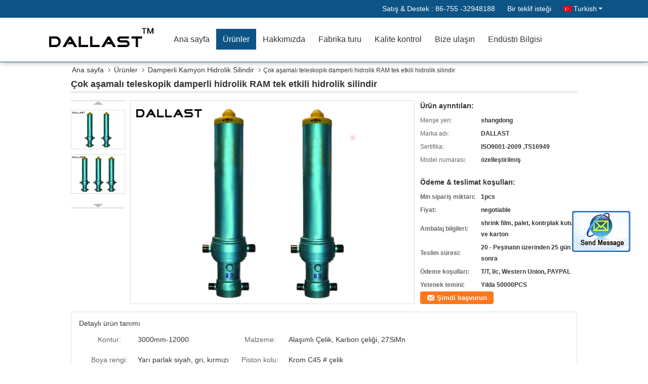

--- FILE ---
content_type: text/html
request_url: https://turkish.telescopic-hydrauliccylinder.com/sale-10335746-multi-stage-telescopic-dumpers-hydraulic-ram-single-acting-hydraulic-cylinder.html
body_size: 23608
content:

<!DOCTYPE html>
<html lang="tr">
<head>
	<meta charset="utf-8">
	<meta http-equiv="X-UA-Compatible" content="IE=edge">
	<meta name="viewport" content="width=device-width, initial-scale=1">
    <title>Çok aşamalı teleskopik damperli hidrolik RAM tek etkili hidrolik silindir</title>
    <meta name="keywords" content="Damperli Kamyon Hidrolik Silindir, Çok aşamalı teleskopik damperli hidrolik RAM tek etkili hidrolik silindir, Kalite Damperli Kamyon Hidrolik Silindir, Damperli Kamyon Hidrolik Silindir Tedarikçi" />
    <meta name="description" content="Kalite Damperli Kamyon Hidrolik Silindir üreticileri & İhracatçı - satın al Çok aşamalı teleskopik damperli hidrolik RAM tek etkili hidrolik silindir Çin'den Üretici." />
			<link type='text/css' rel='stylesheet' href='/??/images/global.css,/photo/telescopic-hydrauliccylinder/sitetpl/style/common.css?ver=1562122114' media='all'>
			  <script type='text/javascript' src='/??/js/jquery.js,/js/common_header.js'></script><meta property="og:title" content="Çok aşamalı teleskopik damperli hidrolik RAM tek etkili hidrolik silindir" />
<meta property="og:description" content="Kalite Damperli Kamyon Hidrolik Silindir üreticileri & İhracatçı - satın al Çok aşamalı teleskopik damperli hidrolik RAM tek etkili hidrolik silindir Çin'den Üretici." />
<meta property="og:type" content="product" />
<meta property="og:availability" content="instock" />
<meta property="og:site_name" content="Shenzhen Dallast Technology Co., Ltd." />
<meta property="og:url" content="https://turkish.telescopic-hydrauliccylinder.com/sale-10335746-multi-stage-telescopic-dumpers-hydraulic-ram-single-acting-hydraulic-cylinder.html" />
<meta property="og:image" content="https://turkish.telescopic-hydrauliccylinder.com/photo/ps17824747-multi_stage_telescopic_dumpers_hydraulic_ram_single_acting_hydraulic_cylinder.jpg" />
<link rel="canonical" href="https://turkish.telescopic-hydrauliccylinder.com/sale-10335746-multi-stage-telescopic-dumpers-hydraulic-ram-single-acting-hydraulic-cylinder.html" />
<link rel="alternate" href="https://m.turkish.telescopic-hydrauliccylinder.com/sale-10335746-multi-stage-telescopic-dumpers-hydraulic-ram-single-acting-hydraulic-cylinder.html" media="only screen and (max-width: 640px)" />
<style type="text/css">
/*<![CDATA[*/
.consent__cookie {position: fixed;top: 0;left: 0;width: 100%;height: 0%;z-index: 100000;}.consent__cookie_bg {position: fixed;top: 0;left: 0;width: 100%;height: 100%;background: #000;opacity: .6;display: none }.consent__cookie_rel {position: fixed;bottom:0;left: 0;width: 100%;background: #fff;display: -webkit-box;display: -ms-flexbox;display: flex;flex-wrap: wrap;padding: 24px 80px;-webkit-box-sizing: border-box;box-sizing: border-box;-webkit-box-pack: justify;-ms-flex-pack: justify;justify-content: space-between;-webkit-transition: all ease-in-out .3s;transition: all ease-in-out .3s }.consent__close {position: absolute;top: 20px;right: 20px;cursor: pointer }.consent__close svg {fill: #777 }.consent__close:hover svg {fill: #000 }.consent__cookie_box {flex: 1;word-break: break-word;}.consent__warm {color: #777;font-size: 16px;margin-bottom: 12px;line-height: 19px }.consent__title {color: #333;font-size: 20px;font-weight: 600;margin-bottom: 12px;line-height: 23px }.consent__itxt {color: #333;font-size: 14px;margin-bottom: 12px;display: -webkit-box;display: -ms-flexbox;display: flex;-webkit-box-align: center;-ms-flex-align: center;align-items: center }.consent__itxt i {display: -webkit-inline-box;display: -ms-inline-flexbox;display: inline-flex;width: 28px;height: 28px;border-radius: 50%;background: #e0f9e9;margin-right: 8px;-webkit-box-align: center;-ms-flex-align: center;align-items: center;-webkit-box-pack: center;-ms-flex-pack: center;justify-content: center }.consent__itxt svg {fill: #3ca860 }.consent__txt {color: #a6a6a6;font-size: 14px;margin-bottom: 8px;line-height: 17px }.consent__btns {display: -webkit-box;display: -ms-flexbox;display: flex;-webkit-box-orient: vertical;-webkit-box-direction: normal;-ms-flex-direction: column;flex-direction: column;-webkit-box-pack: center;-ms-flex-pack: center;justify-content: center;flex-shrink: 0;}.consent__btn {width: 280px;height: 40px;line-height: 40px;text-align: center;background: #3ca860;color: #fff;border-radius: 4px;margin: 8px 0;-webkit-box-sizing: border-box;box-sizing: border-box;cursor: pointer;font-size:14px}.consent__btn:hover {background: #00823b }.consent__btn.empty {color: #3ca860;border: 1px solid #3ca860;background: #fff }.consent__btn.empty:hover {background: #3ca860;color: #fff }.open .consent__cookie_bg {display: block }.open .consent__cookie_rel {bottom: 0 }@media (max-width: 760px) {.consent__btns {width: 100%;align-items: center;}.consent__cookie_rel {padding: 20px 24px }}.consent__cookie.open {display: block;}.consent__cookie {display: none;}
/*]]>*/
</style>
<script type="text/javascript">
/*<![CDATA[*/
window.isvideotpl = 0;window.detailurl = '';
var isShowGuide=0;showGuideColor=0;var company_type = 4;var webim_domain = '';

var colorUrl = '';
var aisearch = 0;
var selfUrl = '';
window.playerReportUrl='/vod/view_count/report';
var query_string = ["Products","Detail"];
var g_tp = '';
var customtplcolor = 99333;
window.predomainsub = "";
/*]]>*/
</script>
</head>
<body>
<img src="/logo.gif" style="display:none" alt="logo"/>
	<div id="floatAd" style="z-index: 110000;position:absolute;right:30px;bottom:60px;display: block;
	height:245px;		">
		<form method="post"
		      onSubmit="return changeAction(this,'/contactnow.html');">
			<input type="hidden" name="pid" value="10335746"/>
			<input alt='Mesaj gönder' onclick="this.blur()" type="image"
			       src="/images/floatimage_2.gif"/>
		</form>

			</div>
<a style="display: none!important;" title="Shenzhen Dallast Technology Co., Ltd." class="float-inquiry" href="/contactnow.html" onclick='setinquiryCookie("{\"showproduct\":1,\"pid\":\"10335746\",\"name\":\"\\u00c7ok a\\u015famal\\u0131 teleskopik damperli hidrolik RAM tek etkili hidrolik silindir\",\"source_url\":\"\\/sale-10335746-multi-stage-telescopic-dumpers-hydraulic-ram-single-acting-hydraulic-cylinder.html\",\"picurl\":\"\\/photo\\/pd17824747-multi_stage_telescopic_dumpers_hydraulic_ram_single_acting_hydraulic_cylinder.jpg\",\"propertyDetail\":[[\"Kontur\",\"3000mm-12000\"],[\"Malzeme\",\"Ala\\u015f\\u0131ml\\u0131 \\u00c7elik, Karbon \\u00e7eli\\u011fi, 27SiMn\"],[\"Boya rengi\",\"Yar\\u0131 parlak siyah, gri, k\\u0131rm\\u0131z\\u0131\"],[\"Piston kolu\",\"Krom C45 # \\u00e7elik\"]],\"company_name\":null,\"picurl_c\":\"\\/photo\\/pc17824747-multi_stage_telescopic_dumpers_hydraulic_ram_single_acting_hydraulic_cylinder.jpg\",\"price\":\"negotiable\",\"username\":\"Mr. Aaron\",\"viewTime\":\"Son giri\\u015f : 10 Saat 54 dakika \\u00f6nce\",\"subject\":\"L\\u00fctfen fiyat g\\u00f6ndermek,\\u00c7ok a\\u015famal\\u0131 teleskopik damperli hidrolik RAM tek etkili hidrolik silindir\",\"countrycode\":\"\"}");'></a>
<div class="f_header_mainsearch_inner" >
<style>
.f_header_main_raq .select_language dt div:hover,
.f_header_main_raq .select_language dt div:hover
 {
    color: #ce7500;;
    text-decoration: underline;
}
.f_header_main_raq .select_language dt div{
    color: #333;
}
</style>
<div class="f_header_main_raq">
        <div class="head_top">
        <div class="head_top_inner">
                        <span class="tel_num">Satış & Destek : <font id="hourZone"></font> </span>
                        <a class="raq" target="_blank" title="Shenzhen Dallast Technology Co., Ltd." href="/contactnow.html">Bir teklif isteği</a>                                        <div class="select_language_wrap" id="selectlang">
                                        <a id="tranimg" href="javascript:void(0)"   class="ope turkish">Turkish<span class="w_arrow"></span>
                    </a>
                    <dl class="select_language">
                                                    <dt class="english">
                                                            <a title="Çin iyi kalite Teleskopik Hidrolik Silindir  on Satış" href="https://www.telescopic-hydrauliccylinder.com/sale-10335746-multi-stage-telescopic-dumpers-hydraulic-ram-single-acting-hydraulic-cylinder.html">English</a>                            </dt>
                                                    <dt class="french">
                                                            <a title="Çin iyi kalite Teleskopik Hidrolik Silindir  on Satış" href="https://french.telescopic-hydrauliccylinder.com/sale-10335746-multi-stage-telescopic-dumpers-hydraulic-ram-single-acting-hydraulic-cylinder.html">French</a>                            </dt>
                                                    <dt class="german">
                                                            <a title="Çin iyi kalite Teleskopik Hidrolik Silindir  on Satış" href="https://german.telescopic-hydrauliccylinder.com/sale-10335746-multi-stage-telescopic-dumpers-hydraulic-ram-single-acting-hydraulic-cylinder.html">German</a>                            </dt>
                                                    <dt class="italian">
                                                            <a title="Çin iyi kalite Teleskopik Hidrolik Silindir  on Satış" href="https://italian.telescopic-hydrauliccylinder.com/sale-10335746-multi-stage-telescopic-dumpers-hydraulic-ram-single-acting-hydraulic-cylinder.html">Italian</a>                            </dt>
                                                    <dt class="russian">
                                                            <a title="Çin iyi kalite Teleskopik Hidrolik Silindir  on Satış" href="https://russian.telescopic-hydrauliccylinder.com/sale-10335746-multi-stage-telescopic-dumpers-hydraulic-ram-single-acting-hydraulic-cylinder.html">Russian</a>                            </dt>
                                                    <dt class="spanish">
                                                            <a title="Çin iyi kalite Teleskopik Hidrolik Silindir  on Satış" href="https://spanish.telescopic-hydrauliccylinder.com/sale-10335746-multi-stage-telescopic-dumpers-hydraulic-ram-single-acting-hydraulic-cylinder.html">Spanish</a>                            </dt>
                                                    <dt class="portuguese">
                                                            <a title="Çin iyi kalite Teleskopik Hidrolik Silindir  on Satış" href="https://portuguese.telescopic-hydrauliccylinder.com/sale-10335746-multi-stage-telescopic-dumpers-hydraulic-ram-single-acting-hydraulic-cylinder.html">Portuguese</a>                            </dt>
                                                    <dt class="dutch">
                                                            <a title="Çin iyi kalite Teleskopik Hidrolik Silindir  on Satış" href="https://dutch.telescopic-hydrauliccylinder.com/sale-10335746-multi-stage-telescopic-dumpers-hydraulic-ram-single-acting-hydraulic-cylinder.html">Dutch</a>                            </dt>
                                                    <dt class="greek">
                                                            <a title="Çin iyi kalite Teleskopik Hidrolik Silindir  on Satış" href="https://greek.telescopic-hydrauliccylinder.com/sale-10335746-multi-stage-telescopic-dumpers-hydraulic-ram-single-acting-hydraulic-cylinder.html">Greek</a>                            </dt>
                                                    <dt class="japanese">
                                                            <a title="Çin iyi kalite Teleskopik Hidrolik Silindir  on Satış" href="https://japanese.telescopic-hydrauliccylinder.com/sale-10335746-multi-stage-telescopic-dumpers-hydraulic-ram-single-acting-hydraulic-cylinder.html">Japanese</a>                            </dt>
                                                    <dt class="korean">
                                                            <a title="Çin iyi kalite Teleskopik Hidrolik Silindir  on Satış" href="https://korean.telescopic-hydrauliccylinder.com/sale-10335746-multi-stage-telescopic-dumpers-hydraulic-ram-single-acting-hydraulic-cylinder.html">Korean</a>                            </dt>
                                                    <dt class="arabic">
                                                            <a title="Çin iyi kalite Teleskopik Hidrolik Silindir  on Satış" href="https://arabic.telescopic-hydrauliccylinder.com/sale-10335746-multi-stage-telescopic-dumpers-hydraulic-ram-single-acting-hydraulic-cylinder.html">Arabic</a>                            </dt>
                                                    <dt class="hindi">
                                                            <a title="Çin iyi kalite Teleskopik Hidrolik Silindir  on Satış" href="https://hindi.telescopic-hydrauliccylinder.com/sale-10335746-multi-stage-telescopic-dumpers-hydraulic-ram-single-acting-hydraulic-cylinder.html">Hindi</a>                            </dt>
                                                    <dt class="turkish">
                                                            <a title="Çin iyi kalite Teleskopik Hidrolik Silindir  on Satış" href="https://turkish.telescopic-hydrauliccylinder.com/sale-10335746-multi-stage-telescopic-dumpers-hydraulic-ram-single-acting-hydraulic-cylinder.html">Turkish</a>                            </dt>
                                                    <dt class="indonesian">
                                                            <a title="Çin iyi kalite Teleskopik Hidrolik Silindir  on Satış" href="https://indonesian.telescopic-hydrauliccylinder.com/sale-10335746-multi-stage-telescopic-dumpers-hydraulic-ram-single-acting-hydraulic-cylinder.html">Indonesian</a>                            </dt>
                                                    <dt class="vietnamese">
                                                            <a title="Çin iyi kalite Teleskopik Hidrolik Silindir  on Satış" href="https://vietnamese.telescopic-hydrauliccylinder.com/sale-10335746-multi-stage-telescopic-dumpers-hydraulic-ram-single-acting-hydraulic-cylinder.html">Vietnamese</a>                            </dt>
                                                    <dt class="thai">
                                                            <a title="Çin iyi kalite Teleskopik Hidrolik Silindir  on Satış" href="https://thai.telescopic-hydrauliccylinder.com/sale-10335746-multi-stage-telescopic-dumpers-hydraulic-ram-single-acting-hydraulic-cylinder.html">Thai</a>                            </dt>
                                                    <dt class="bengali">
                                                            <a title="Çin iyi kalite Teleskopik Hidrolik Silindir  on Satış" href="https://bengali.telescopic-hydrauliccylinder.com/sale-10335746-multi-stage-telescopic-dumpers-hydraulic-ram-single-acting-hydraulic-cylinder.html">Bengali</a>                            </dt>
                                                    <dt class="persian">
                                                            <a title="Çin iyi kalite Teleskopik Hidrolik Silindir  on Satış" href="https://persian.telescopic-hydrauliccylinder.com/sale-10335746-multi-stage-telescopic-dumpers-hydraulic-ram-single-acting-hydraulic-cylinder.html">Persian</a>                            </dt>
                                                    <dt class="polish">
                                                            <a title="Çin iyi kalite Teleskopik Hidrolik Silindir  on Satış" href="https://polish.telescopic-hydrauliccylinder.com/sale-10335746-multi-stage-telescopic-dumpers-hydraulic-ram-single-acting-hydraulic-cylinder.html">Polish</a>                            </dt>
                                            </dl>
                </div>
                    </div>
    </div>
    <div class="head_bottom" id="head_menu">
        <a title="Çin Teleskopik Hidrolik Silindir Üretici" href="//turkish.telescopic-hydrauliccylinder.com"><img class="logo_wrap" onerror="$(this).parent().hide();" src="/logo.gif" alt="Çin Teleskopik Hidrolik Silindir Üretici" /></a>        <ul>
                                                                <li id="headHome" >
                        <a class="nav_a" target="_self" title="Shenzhen Dallast Technology Co., Ltd." href="/">Ana sayfa</a>                    </li>
                                                                                <li id="productLi" class="cur">
                        <a class="nav_a" target="_self" title="Shenzhen Dallast Technology Co., Ltd." href="/products.html">Ürünler</a>                        <div class="products">
                                                            <a title="Teleskopik Hidrolik Silindir" href="/supplier-253219-telescopic-hydraulic-cylinder">Teleskopik Hidrolik Silindir</a>                                                            <a title="tek etkili hidrolik silindir" href="/supplier-253199-single-acting-hydraulic-cylinder">tek etkili hidrolik silindir</a>                                                            <a title="çift ​​etkili hidrolik silindir" href="/supplier-253202-double-acting-hydraulic-cylinder">çift ​​etkili hidrolik silindir</a>                                                            <a title="Yüksek Basınçlı Hidrolik Silindir" href="/supplier-255592-high-pressure-hydraulic-cylinder">Yüksek Basınçlı Hidrolik Silindir</a>                                                            <a title="Endüstriyel Hidrolik Silindir" href="/supplier-253214-industrial-hydraulic-cylinder">Endüstriyel Hidrolik Silindir</a>                                                            <a title="Damperli Kamyon Hidrolik Silindir" href="/supplier-253210-dump-truck-hydraulic-cylinder">Damperli Kamyon Hidrolik Silindir</a>                                                            <a title="Tarımsal Hidrolik Silindirler" href="/supplier-253216-agricultural-hydraulic-cylinders">Tarımsal Hidrolik Silindirler</a>                                                            <a title="Çöp Kamyonu Hidrolik Silindirler" href="/supplier-253215-garbage-truck-hydraulic-cylinders">Çöp Kamyonu Hidrolik Silindirler</a>                                                            <a title="Ağır hizmet Hidrolik silindir" href="/supplier-253222-heavy-duty-hydraulic-cylinder">Ağır hizmet Hidrolik silindir</a>                                                            <a title="Hidrolik Vinç Silindir" href="/supplier-253220-hydraulic-hoist-cylinder">Hidrolik Vinç Silindir</a>                                                            <a title="küçük hidrolik silindirler" href="/supplier-254793-small-hydraulic-cylinders">küçük hidrolik silindirler</a>                                                            <a title="Krom kaplama çubuk" href="/supplier-332066-chrome-plated-rod">Krom kaplama çubuk</a>                                                    </div>
                    </li>
                                                                                <li id="headAboutUs" >
                        <a class="nav_a" target="_self" title="Shenzhen Dallast Technology Co., Ltd." href="/aboutus.html">Hakkımızda</a>                    </li>
                                                                                <li id="headFactorytour" >
                        <a class="nav_a" target="_self" title="Shenzhen Dallast Technology Co., Ltd." href="/factory.html">Fabrika turu</a>                    </li>
                                                                                <li id="headQualityControl" >
                        <a class="nav_a" target="_self" title="Shenzhen Dallast Technology Co., Ltd." href="/quality.html">Kalite kontrol</a>                    </li>
                                                                                <li id="headContactUs" >
                        <a class="nav_a" target="_self" title="Shenzhen Dallast Technology Co., Ltd." href="/contactus.html">Bize ulaşın</a>                    </li>
                                                                        <li>
                    <a rel="noopener" title="Shenzhen Dallast Technology Co., Ltd." target="_blank" class="nav_a" href="http://www.telescopic-hydrauliccylinder.com/news.html">Endüstri Bilgisi</a>
                </li>
                    </ul>
    </div>
    <div class="clearfix"></div>
</div>
    <script>
        var show_f_header_main_dealZoneHour = true;
    </script>

<script>
    if (window.addEventListener) {
        window.addEventListener("load", function() {
            f_headmenucur();
            if (document.getElementById("tranimg")) {
                $(document).click(function(event) {
                    if (event.currentTarget.activeElement.id != 'tranimg') {
                        $('.select_language').hide();
                    }
                });
            }
            $("#productLi").mouseover(function() {
                $(this).children(".products").show();
            })
            $("#productLi").mouseout(function() {
                $(this).children(".products").hide();
            })

            if ((typeof(show_f_header_main_dealZoneHour) != "undefined") && show_f_header_main_dealZoneHour) {
                f_header_main_dealZoneHour(
                    "0",
                    "0",
                    "0",
                    "0",
                    "86-755 -32948188",
                    "86--13202289099");
            }
        }, false);
    } else {
        window.attachEvent("onload", function() {
            f_headmenucur();
            if (document.getElementById("tranimg")) {
                $(document).click(function(event) {
                    if (event.currentTarget.activeElement.id != 'tranimg') {
                        $('.select_language').hide();
                    }
                });
            }
            $("#productLi").mouseover(function() {
                $(this).children(".products").show();
            })
            $("#productLi").mouseout(function() {
                $(this).children(".products").hide();
            })

            if ((typeof(show_f_header_main_dealZoneHour) != "undefined") && show_f_header_main_dealZoneHour) {
                f_header_main_dealZoneHour(
                    "0",
                    "0",
                    "0",
                    "0",
                    "86-755 -32948188",
                    "86--13202289099");
            }
        });
    }
    if (document.getElementById("tranimg").addEventListener) {
        document.getElementById("tranimg").addEventListener("click", function(event) {
            f_header_main_float_selectLanguage(event);
        }, false);
    } else {
        document.getElementById("tranimg").attachEvent("click", function(event) {
            f_header_main_float_selectLanguage(event);
        });
    }
</script>


<!-- 视频停止 -->
<script>
    $(function($) {
        var scroll = true
        var isUpScroll = false; //记录滚动条滚动方向
        $(window).scroll(function() {
            if (scroll) {
                scroll = false;
                setTimeout(() => {

                    //滚动条滚动方向判断
                    var scrollDirectionFunc = function(e) {
                        e = e || window.event;
                        if (e.wheelDelta) { //判断浏览器IE，谷歌滑轮事件
                            if (e.wheelDelta > 0) { //当滑轮向上滚动时
                                isUpScroll = true;
                            }
                            if (e.wheelDelta < 0) { //当滑轮向下滚动时
                                isUpScroll = false;
                            }
                        } else if (e.detail) { //Firefox滑轮事件
                            if (e.detail > 0) { //当滑轮向下滚动时
                                isUpScroll = false;
                            }
                            if (e.detail < 0) { //当滑轮向上滚动时
                                isUpScroll = true;
                            }
                        }
                    };
                    if (document.attachEvent) {
                        document.attachEvent('onmousewheel', scrollDirectionFunc);
                    }
                    //Firefox使用addEventListener添加滚轮事件
                    if (document.addEventListener) { //firefox
                        document.addEventListener('DOMMouseScroll', scrollDirectionFunc, false);
                    }
                    //Safari与Chrome属于同一类型
                    window.onmousewheel = document.onmousewheel = scrollDirectionFunc;
                    var wTop = $(window).height();
                    var dTop = $(document).scrollTop();
                    console.log($("video"))

                    $("video").each(function(index) {
                        let domTOP = $(this).offset().top
                        let domHeight = $(this).height()
                        console.log(isUpScroll, domTOP > dTop, domTOP < wTop + dTop)
                        if (!isUpScroll && domTOP + domHeight > dTop && domTOP + domHeight < wTop + dTop) {
                            $(this).get(0).play()
                        } else if (isUpScroll && domTOP > dTop && domTOP < wTop + dTop) {
                            $(this).get(0).play()
                        } else {
                            $(this).get(0).pause()

                        }
                    })
                    scroll = true;
                }, 310);
            }

        });
    })
</script></div>
<div class="cont_main_box">
   <div class="f_header_breadcrumb">
    <a title="" href="/">Ana sayfa</a>    <a title="" href="/products.html">Ürünler</a><a title="" href="/supplier-253210-dump-truck-hydraulic-cylinder">Damperli Kamyon Hidrolik Silindir</a><h2 class="index-bread" >Çok aşamalı teleskopik damperli hidrolik RAM tek etkili hidrolik silindir</h2></div>
    <div class="f_product_detailmain_lr">
    <!--显示联系信息，商品名移动到这里-->
    <h1>Çok aşamalı teleskopik damperli hidrolik RAM tek etkili hidrolik silindir</h1>
<div class="cont" style="position: relative;">
            <div class="s_pt_box">
            <li class="Previous_box"><a  id="prev" class="gray"></a></li>
            <div id="slidePic">
                <ul>

                                            <li>
                            <a rel="nofollow" title=""><img src="/photo/pd17824747-multi_stage_telescopic_dumpers_hydraulic_ram_single_acting_hydraulic_cylinder.jpg" alt="Multi Stage Telescopic Dumpers Hydraulic RAM Single Acting Hydraulic Cylinder" /></a>                        </li>
                                            <li>
                            <a rel="nofollow" title=""><img src="/photo/pd17824755-multi_stage_telescopic_dumpers_hydraulic_ram_single_acting_hydraulic_cylinder.jpg" alt="Multi Stage Telescopic Dumpers Hydraulic RAM Single Acting Hydraulic Cylinder" /></a>                        </li>
                                    </ul>
            </div>
            <li class="next_box"><a  id="next"></a></li>
        </div>
                <div class="cont_m">
        <table width="100%" height="100%">
            <tbody>
            <tr>
                <td style="vertical-align: middle;text-align: center;">
                    <a id="largeimg" target="_blank" title="Çok aşamalı teleskopik damperli hidrolik RAM tek etkili hidrolik silindir" href="/photo/pl17824747-multi_stage_telescopic_dumpers_hydraulic_ram_single_acting_hydraulic_cylinder.jpg"><img id="productImg" rel="/photo/pl17824747-multi_stage_telescopic_dumpers_hydraulic_ram_single_acting_hydraulic_cylinder.jpg" src="/photo/pl17824747-multi_stage_telescopic_dumpers_hydraulic_ram_single_acting_hydraulic_cylinder.jpg" alt="Multi Stage Telescopic Dumpers Hydraulic RAM Single Acting Hydraulic Cylinder" /></a>                </td>
            </tr>
            </tbody>
        </table>
    </div>
        <div class="cont_r ">
<!--显示联系信息，商品名移动到这里-->
        
        <h3>Ürün ayrıntıları:</h3>
                    <table class="tables data" width="100%" border="0" cellpadding="0" cellspacing="0">
                <tbody>
                                    <tr>
                        <td class="p_name">Menşe yeri:</td>
                        <td class="p_attribute">shangdong</td>
                    </tr>
                                    <tr>
                        <td class="p_name">Marka adı:</td>
                        <td class="p_attribute">DALLAST</td>
                    </tr>
                                    <tr>
                        <td class="p_name">Sertifika:</td>
                        <td class="p_attribute">ISO9001-2009 ,TS16949</td>
                    </tr>
                                    <tr>
                        <td class="p_name">Model numarası:</td>
                        <td class="p_attribute">özelleştirilmiş</td>
                    </tr>
                                                </tbody>
            </table>
        
                    <h3 style="margin-top: 20px;">Ödeme & teslimat koşulları:</h3>
            <table class="tables data" width="100%" border="0" cellpadding="0" cellspacing="0">
                <tbody>
                                    <tr>
                        <th class="p_name">Min sipariş miktarı:</th>
                        <td class="p_attribute">1pcs</td>
                    </tr>
                                    <tr>
                        <th class="p_name">Fiyat:</th>
                        <td class="p_attribute">negotiable</td>
                    </tr>
                                    <tr>
                        <th class="p_name">Ambalaj bilgileri:</th>
                        <td class="p_attribute">shrink film, palet, kontrplak kutu ve karton</td>
                    </tr>
                                    <tr>
                        <th class="p_name">Teslim süresi:</th>
                        <td class="p_attribute">20 - Peşinatın üzerinden 25 gün sonra</td>
                    </tr>
                                    <tr>
                        <th class="p_name">Ödeme koşulları:</th>
                        <td class="p_attribute">T/T, l/c, Western Union, PAYPAL</td>
                    </tr>
                                    <tr>
                        <th class="p_name">Yetenek temini:</th>
                        <td class="p_attribute">Yılda 50000PCS</td>
                    </tr>
                                                </tbody>
            </table>
                        <a href="/contactnow.html"
           onclick='setinquiryCookie("{\"showproduct\":1,\"pid\":\"10335746\",\"name\":\"\\u00c7ok a\\u015famal\\u0131 teleskopik damperli hidrolik RAM tek etkili hidrolik silindir\",\"source_url\":\"\\/sale-10335746-multi-stage-telescopic-dumpers-hydraulic-ram-single-acting-hydraulic-cylinder.html\",\"picurl\":\"\\/photo\\/pd17824747-multi_stage_telescopic_dumpers_hydraulic_ram_single_acting_hydraulic_cylinder.jpg\",\"propertyDetail\":[[\"Kontur\",\"3000mm-12000\"],[\"Malzeme\",\"Ala\\u015f\\u0131ml\\u0131 \\u00c7elik, Karbon \\u00e7eli\\u011fi, 27SiMn\"],[\"Boya rengi\",\"Yar\\u0131 parlak siyah, gri, k\\u0131rm\\u0131z\\u0131\"],[\"Piston kolu\",\"Krom C45 # \\u00e7elik\"]],\"company_name\":null,\"picurl_c\":\"\\/photo\\/pc17824747-multi_stage_telescopic_dumpers_hydraulic_ram_single_acting_hydraulic_cylinder.jpg\",\"price\":\"negotiable\",\"username\":\"Mr. Aaron\",\"viewTime\":\"Son giri\\u015f : 2 Saat 54 dakika \\u00f6nce\",\"subject\":\"CIF bedeli nedir,\\u00c7ok a\\u015famal\\u0131 teleskopik damperli hidrolik RAM tek etkili hidrolik silindir\",\"countrycode\":\"\"}");' class="btn contact_btn"
           style="display: inline-block;background:#ff771c url(/images/css-sprite.png) -260px -214px;color:#fff;padding:0 13px 0 33px;width:auto;height:25px;line-height:26px;border:0;font-size:13px;border-radius:4px;font-weight:bold;text-decoration: none;">Şimdi başvurun</a>
            </div>
    <div class="clearfix"></div>
</div>
</div>


<script>
    var updown = '';
    var scrollFunc = function(e) {

        e = e || window.event;
        if (e.wheelDelta) {  //判断浏览器IE，谷歌滑轮事件
            if (e.wheelDelta > 0) { //当滑轮向上滚动时
                updown = 'up';
            }
            if (e.wheelDelta < 0) { //当滑轮向下滚动时
                updown = 'down';
            }
        } else if (e.detail) {  //Firefox滑轮事件
            if (e.detail > 0) { //当滑轮向下滚动时
                updown = 'up';
            }
            if (e.detail < 0) { //当滑轮向上滚动时
                updown = 'down';
            }
        }

    };
    if (document.attachEvent) {
        document.attachEvent('onmousewheel', scrollFunc);

    }
    //Firefox使用addEventListener添加滚轮事件
    if (document.addEventListener) {//firefox
        document.addEventListener('DOMMouseScroll', scrollFunc, false);
    }
    //Safari与Chrome属于同一类型
    window.onmousewheel = document.onmousewheel = scrollFunc;
    var prodoctInfovideoSetTime = true;
    $(window).scroll(function() {

        if (prodoctInfovideoSetTime) {
            videoSetTime = false;

            setTimeout(function() {
                var windowTop = $(window).scrollTop();
                $('.f_product_detailmain_lr .cont_m').each(function(index, item) {
                        var videoHeight = $(item).get(0).offsetHeight;
                        var vHeightSmail = $(item).offset().top;
                        var vHeight = $(item).offset().top + videoHeight;
                        if (updown === 'up') {
                            if (windowTop < vHeightSmail) {
                                var video = $(item).find('video');
                                if (video[0]) {
                                    var videoItem = video.get(0);
                                    videoItem.play();
                                }
                            } else {
                                var video = $(item).find(' video');
                                if (video[0]) {
                                    var videoItem = video.get(0);
                                    videoItem.pause();
                                }
                            }
                        } else {
                            if (windowTop < vHeight) {
                                var video = $(item).find('video');
                                if (video[0]) {
                                    var videoItem = video.get(0);
                                    videoItem.play();
                                }
                            } else {
                                var video = $(item).find('video');
                                if (video[0]) {
                                    var videoItem = video.get(0);
                                    videoItem.pause();
                                }
                            }
                        }
                    },
                );
                prodoctInfovideoSetTime = true;
            }, 300);
        }
    });
</script>

<script type="text/javascript">
    var areaList = [
        {image:'/photo/pl17824747-multi_stage_telescopic_dumpers_hydraulic_ram_single_acting_hydraulic_cylinder.jpg',bigimage:'/photo/pl17824747-multi_stage_telescopic_dumpers_hydraulic_ram_single_acting_hydraulic_cylinder.jpg'},{image:'/photo/pl17824755-multi_stage_telescopic_dumpers_hydraulic_ram_single_acting_hydraulic_cylinder.jpg',bigimage:'/photo/pl17824755-multi_stage_telescopic_dumpers_hydraulic_ram_single_acting_hydraulic_cylinder.jpg'}];
    $(document).ready(function () {
        if (!$('#slidePic')[0])
            return;
        var i = 0, p = $('#slidePic ul'), pList = $('#slidePic ul li'), len = pList.length;
        var elePrev = $('#prev'), eleNext = $('#next');
        var w = 87, num = 4;
        if (len <= num)
            eleNext.addClass('gray');

        function prev() {
            if (elePrev.hasClass('gray')) {
                return;
            }
            p.animate({
                marginTop: -(--i) * w
            }, 500);
            if (i < len - num) {
                eleNext.removeClass('gray');
            }
            if (i == 0) {
                elePrev.addClass('gray');
            }
        }

        function next() {
            if (eleNext.hasClass('gray')) {
                return;
            }
            p.animate({
                marginTop: -(++i) * w
            }, 500);
            if (i != 0) {
                elePrev.removeClass('gray');
            }
            if (i == len - num) {
                eleNext.addClass('gray');
            }
        }

        elePrev.bind('click', prev);
        eleNext.bind('click', next);
        pList.each(function (n, v) {
            $(this).click(function () {
                if (n !== 0) {
                    $(".f-product-detailmain-lr-video").css({
                        display: "none"
                    })
                } else {
                    $(".f-product-detailmain-lr-video").css({
                        display: "block"
                    })
                }
                $('#slidePic ul li.active').removeClass('active');
                $(this).addClass('active');
                show(n);
            }).mouseover(function () {
                $(this).addClass('active');
            }).mouseout(function () {
                $(this).removeClass('active');
            })
        });

        function show(i) {
            var ad = areaList[i];
            $('#productImg').attr('src', ad.image);
            $('#productImg').attr('rel', ad.bigimage);
            $('#largeimg').attr('href', ad.bigimage);
        }

    });
    (function ($) {
        $.fn.imagezoom = function (options) {
            var settings = {
                xzoom: 310,
                yzoom: 380,
                offset: 10,
                position: "BTR",
                preload: 1
            };
            if (options) {
                $.extend(settings, options);
            }
            var noalt = '';
            var self = this;
            $(this).bind("mouseenter", function (ev) {
                var imageLeft = $(this).offset().left;//元素左边距
                var imageTop = $(this).offset().top;//元素顶边距
                var imageWidth = $(this).get(0).offsetWidth;//图片宽度
                var imageHeight = $(this).get(0).offsetHeight;//图片高度
                var boxLeft = $(this).parent().offset().left;//父框左边距
                var boxTop = $(this).parent().offset().top;//父框顶边距
                var boxWidth = $(this).parent().width();//父框宽度
                var boxHeight = $(this).parent().height();//父框高度
                noalt = $(this).attr("alt");//图片标题
                var bigimage = $(this).attr("rel");//大图地址
                $(this).attr("alt", '');//清空图片alt
                if ($("div.zoomDiv").get().length == 0) {
                    $(".f_product_detailmain_lr .cont_r").append("<div class='zoomDiv'><img class='bigimg' src='" + bigimage + "'/></div>");
                    $(document.body).append("<div class='zoomMask'>&nbsp;</div>");//放大镜框及遮罩
                }
                if (settings.position == "BTR") {
                    if (boxLeft + boxWidth + settings.offset + settings.xzoom > screen.width) {
                        leftpos = boxLeft - settings.offset - settings.xzoom;
                    } else {
                        leftpos = boxLeft + boxWidth + settings.offset;
                    }
                } else {
                    leftpos = imageLeft - settings.xzoom - settings.offset;
                    if (leftpos < 0) {
                        leftpos = imageLeft + imageWidth + settings.offset;
                    }
                }
                //$("div.zoomDiv").css({ top: 0,left: 0 });
                //   $("div.zoomDiv").width(settings.xzoom);
                //   $("div.zoomDiv").height(settings.yzoom);
                $("div.zoomDiv").show();
                $(this).css('cursor', 'crosshair');
                $(document.body).mousemove(function (e) {
                    mouse = new MouseEvent(e);
                    if (mouse.x < imageLeft || mouse.x > imageLeft + imageWidth || mouse.y < imageTop || mouse.y > imageTop + imageHeight) {
                        mouseOutImage();
                        return;
                    }
                    var bigwidth = $(".bigimg").get(0).offsetWidth;
                    var bigheight = $(".bigimg").get(0).offsetHeight;
                    var scaley = 'x';
                    var scalex = 'y';
                    if (isNaN(scalex) | isNaN(scaley)) {
                        var scalex = (bigwidth / imageWidth);
                        var scaley = (bigheight / imageHeight);
                        $("div.zoomMask").width((settings.xzoom) / scalex);
                        $("div.zoomMask").height((settings.yzoom) / scaley);
                        if (scalex == 1) {
                            $("div.zoomMask").width(100);
                        }
                        if (scaley == 1) {
                            $("div.zoomMask").height(120);
                        }
                        $("div.zoomMask").css('visibility', 'visible');
                    }
                    xpos = mouse.x - $("div.zoomMask").width() / 2;
                    ypos = mouse.y - $("div.zoomMask").height() / 2;
                    xposs = mouse.x - $("div.zoomMask").width() / 2 - imageLeft;
                    yposs = mouse.y - $("div.zoomMask").height() / 2 - imageTop;
                    xpos = (mouse.x - $("div.zoomMask").width() / 2 < imageLeft) ? imageLeft : (mouse.x + $("div.zoomMask").width() / 2 > imageWidth + imageLeft) ? (imageWidth + imageLeft - $("div.zoomMask").width()) : xpos;
                    ypos = (mouse.y - $("div.zoomMask").height() / 2 < imageTop) ? imageTop : (mouse.y + $("div.zoomMask").height() / 2 > imageHeight + imageTop) ? (imageHeight + imageTop - $("div.zoomMask").height()) : ypos;
                    $("div.zoomMask").css({top: ypos, left: xpos});
                    $("div.zoomDiv").get(0).scrollLeft = xposs * scalex;
                    $("div.zoomDiv").get(0).scrollTop = yposs * scaley;
                });
            });

            function mouseOutImage() {
                $(self).attr("alt", noalt);
                $(document.body).unbind("mousemove");
                $("div.zoomMask").remove();
                $("div.zoomDiv").remove();
            }

            //预加载
            count = 0;
            if (settings.preload) {
                $('body').append("<div style='display:none;' class='jqPreload" + count + "'></div>");
                $(this).each(function () {
                    var imagetopreload = $(this).attr("rel");
                    var content = jQuery('div.jqPreload' + count + '').html();
                    jQuery('div.jqPreload' + count + '').html(content + '<img src=\"' + imagetopreload + '\">');
                });
            }
        }
    })(jQuery);

    function MouseEvent(e) {
        this.x = e.pageX;
        this.y = e.pageY;
    }

    $(function () {
        $("#productImg").imagezoom();
    });

    function setinquiryCookie(attr) {
        var exp = new Date();
        exp.setTime(exp.getTime() + 60 * 1000);
        document.cookie = 'inquiry_extr=' + escape(attr) + ";expires=" + exp.toGMTString();
    }
</script>
   <div class="no_product_detaildesc" id="anchor_product_desc">
<div class="title"> Detaylı ürün tanımı</div>
<table cellpadding="0" cellspacing="0" class="details_table">
    <tbody>
			<tr  >
				        <th>Kontur:</th>
        <td>3000mm-12000</td>
		        <th>Malzeme:</th>
        <td>Alaşımlı Çelik, Karbon çeliği, 27SiMn</td>
		    	</tr>
			<tr class="bg_gray" >
				        <th>Boya rengi:</th>
        <td>Yarı parlak siyah, gri, kırmızı</td>
		        <th>Piston kolu:</th>
        <td>Krom C45 # çelik</td>
		    	</tr>
			<tr  >
				        <th>Boyutu:</th>
        <td>İsteğiniz gibi özelleştirilmiş</td>
		        <th>Güç:</th>
        <td>Hidrolik yağ</td>
		    	</tr>
			<tr class="bg_gray" >
					<th colspan="1">Vurgulamak:</th>
			<td colspan="3"><h2 style='display: inline-block;font-weight: bold;font-size: 14px;'>damperli kamyon teleskobik silindir</h2>, <h2 style='display: inline-block;font-weight: bold;font-size: 14px;'>damperli hidrolik silindir</h2></td>
			    	</tr>
	    </tbody>
</table>

<div class="details_wrap">
    <div class="clearfix"></div>
    <p>
		<strong>Çok Kademeli Teleskopik Damperli Hidrolik Hidrolik Tek Oyunculuk Hidrolik Silindir</strong></span> <strong><br /></strong> <br />  <strong>Ürün Tanımlaması:</strong></span> </p><table border=1 cellpadding=0 cellspacing=0 style=width:650px><tbody><tr><td>  HS Kodu</span> </td><td>  8412210000</span> </td></tr><tr><td>  <span style=font-size:14px><span style=font-family:arial,helvetica,sans-serif>Uygulama</span></span></span> </td><td>  Damperli kamyon, damperli kamyon, römork, damperli kamyon</span> </td></tr><tr><td>  Çalışma basıncı</span> </td><td>  16-32MPa</span> </td></tr><tr><td>  <span style=font-family:arial,helvetica,sans-serif>bez</span></span> </td><td>  <span style=font-family:arial,helvetica,sans-serif>Yüksek dereceli sfero</span></span> </td></tr><tr><td>  <span style=font-family:arial,helvetica,sans-serif>Tüp</span></span> </td><td>  <span style=font-family:arial,helvetica,sans-serif>Soğuk çekilmiş honlanmış borular</span></span> </td></tr><tr><td>  <span style=font-family:arial,helvetica,sans-serif>Piston</span></span> </td><td>  <span style=font-family:arial,helvetica,sans-serif>Yüksek dereceli sfero</span></span> </td></tr><tr><td>  Montaj tipi</span> </td><td>  Küpe-muylusu, çift muylusu, çift küpe</span> </td></tr><tr><td>  Piston contası</span> </td><td>  Üretan mühür</span> </td></tr><tr><td>  <span style=font-family:arial,helvetica,sans-serif>Uç kapağı</span></span> </td><td>  <span style=font-family:arial,helvetica,sans-serif>Döküm seel</span></span> </td></tr><tr><td>  <span style=font-family:arial,helvetica,sans-serif>Bez contaları</span></span> </td><td>  <span style=font-family:arial,helvetica,sans-serif>Poliüretan U fincan</span></span> </td></tr><tr><td>  <span style=font-family:arial,helvetica,sans-serif>Çubuk silecek</span></span> </td><td>  <span style=font-family:arial,helvetica,sans-serif>Üretan snap</span></span> </td></tr><tr><td>  Teslimat süresi</span> </td><td>  20-25 iş günü sonra ödeme</span> </td></tr><tr><td>  Garanti</span> </td><td>  bir ürün aldıktan sonra bir yıl</span> </td></tr></tbody></table><div></div><div>  <span style=font-size:14px><span style=font-family:arial,helvetica,sans-serif>Hidrolik Silindirlerin profesyonel bir üretim uzmanıyız (ISO9001 ve TS16949 ile),</span></span></span> <span style=font-size:14px><span style=font-family:arial,helvetica,sans-serif><br /></span></span>  <span style=font-size:14px><span style=font-family:arial,helvetica,sans-serif>Damperli kamyon, römork, tarım makinesi, inşaat, madencilik, ormancılık, yükleyici, atık yönetimi vb. İçin kullanılırlar. Soğuk çekilmiş boruların yıllık üretim kapasitesi 2000 tonun üzerindedir.</span></span></span> <span style=font-size:14px><span style=font-family:arial,helvetica,sans-serif><br /></span></span>  <span style=font-size:14px><span style=font-family:arial,helvetica,sans-serif>Yıllar geçtikçe, şimdi dünyanın her yerindeki müşterilere hizmet veren, çeşitlendirilmiş bir pazar haline geldik.</span></span></span> </div><div>  Hidrolik silindir çok fazla basınca dayanabildiği için, yük ne kadar ağır olursa, basıncı da o kadar yüksek olur, bu nedenle hidrolik silindir bakımının iyi bir şekilde yapılması, tüm hidrolik sistem bakımının en önemli parçasıdır.</span> <br />  Her şeyden önce, paslanmaya.</span>  Çalışma durumunun hidrolik silindir piston parçası silindirden dışarı çıkacağı için, doğal olarak oksit olacaktır, asit gazı aşınması, bu da onu korumak için doğru miktarda gres uygulamamızı gerektirir; piston Aşınmış ve işte kırılmış.</span> <br />  İkincisi, yağı değiştirmek için kutuyu açmak.</span>  Uzun süreli kullanım nedeniyle, kaçınılmaz olarak hidrolik silindire yabancı madde girecektir, böylece kullanımda sürtünme meydana gelir, ayrıca, hidrolik yağı da belirli bir hizmet ömrüdür, uzun süre yağın zarar görmemesi veya erozyona uğramaması hidrolik silindir.</span> <br />  Bu nedenle, hidrolik silindirin çalışmasında 2m / s&#39;den fazla olmamak kaydıyla uygun hızı kontrol etmek, böylece kurumların korunmasına ve güvenlik nedenlerine ek olarak, arabellek cihazının iç kurulumunun yanı sıra hidrolik silindirin ömrünü uzatabilirsiniz Hidrolik silindir koruması için çok etkilidir.</span> </div><p><br />  <span style=font-family:arial,helvetica,sans-serif>Hidrolik silindir tasarımı için aşağıdaki parametrelere ihtiyacımız var:</span></span> </p><ul><li>  <span style=font-family:arial,helvetica,sans-serif>Delik, çubuk çapı, seyahat</span></span> </li><li>  <span style=font-family:arial,helvetica,sans-serif>Çalışma basıncı veya silindir yükü</span></span> </li><li>  <span style=font-family:arial,helvetica,sans-serif>Çalışma sıcaklığı</span></span> </li><li>  <span style=font-family:arial,helvetica,sans-serif>Çalışma ortamı</span></span> </li><li>  <span style=font-family:arial,helvetica,sans-serif>Koşu hızı</span></span> </li><li>  <span style=font-family:arial,helvetica,sans-serif>Bağlantı şekli, kurulum boyutu gibi diğer parametreler.</span></span> </li></ul><table border=1 cellpadding=0 cellspacing=0 style="border-collapse:collapse; height:884px; width:650px; word-wrap:break-word"><tbody><tr><td colspan=6 style="border-color:rgb(204, 204, 204); height:23.27pt; text-align:center; vertical-align:bottom; width:426.02pt">  FC Tipi Hidrolik Silindir</span> </td></tr><tr><td rowspan=2 style="border-color:rgb(204, 204, 204); height:55.52pt; text-align:center; vertical-align:middle; width:79.53pt">  MODEL NUMARASI.</span> </td><td rowspan=2 style="border-color:rgb(204, 204, 204); height:55.52pt; text-align:center; vertical-align:middle; width:52.52pt">  evre</span> </td><td style="height:41.27pt; text-align:center; vertical-align:bottom; width:81.03pt">  En büyük sahne çapı</span> </td><td style="height:41.27pt; text-align:center; vertical-align:bottom; width:52.52pt">  inme</span> </td><td style="height:41.27pt; text-align:center; vertical-align:bottom; width:81.03pt">  En büyük kol OD</span> </td><td style="height:41.27pt; text-align:center; vertical-align:bottom; width:52.52pt">  Montaj mesafesi</span> </td></tr><tr><td style="height:14.28pt; text-align:center; vertical-align:bottom; width:81.03pt">  (Mm)</span> </td><td style="height:14.28pt; text-align:center; vertical-align:bottom; width:52.52pt">  (Mm)</span> </td><td style="height:14.28pt; text-align:center; vertical-align:bottom; width:81.03pt">  (Mm)</span> </td><td style="height:14.28pt; text-align:center; vertical-align:bottom; width:52.52pt">  (Mm)</span> </td></tr><tr><td style="border-color:rgb(204, 204, 204); height:14.28pt; vertical-align:bottom; width:79.53pt">  FC-3-110-3205</span> </td><td style="border-color:rgb(204, 204, 204); height:14.28pt; text-align:center; vertical-align:bottom; width:52.52pt">  3</span> </td><td style="border-color:rgb(204, 204, 204); height:14.28pt; text-align:center; vertical-align:bottom; width:81.03pt">  110</span> </td><td style="border-color:rgb(204, 204, 204); height:14.28pt; text-align:center; vertical-align:bottom; width:52.52pt">  3205</span> </td><td style="border-color:rgb(204, 204, 204); height:14.28pt; text-align:center; vertical-align:bottom; width:81.03pt">  168</span> </td><td style="border-color:rgb(204, 204, 204); height:14.28pt; text-align:center; vertical-align:bottom; width:52.52pt">  343</span> </td></tr><tr><td style="border-color:rgb(204, 204, 204); height:14.28pt; vertical-align:bottom; width:79.53pt">  FC-3-110-3460</span> </td><td style="border-color:rgb(204, 204, 204); height:14.28pt; text-align:center; vertical-align:bottom; width:52.52pt">  3</span> </td><td style="border-color:rgb(204, 204, 204); height:14.28pt; text-align:center; vertical-align:bottom; width:81.03pt">  110</span> </td><td style="border-color:rgb(204, 204, 204); height:14.28pt; text-align:center; vertical-align:bottom; width:52.52pt">  3460</span> </td><td style="border-color:rgb(204, 204, 204); height:14.28pt; text-align:center; vertical-align:bottom; width:81.03pt">  168</span> </td><td style="border-color:rgb(204, 204, 204); height:14.28pt; text-align:center; vertical-align:bottom; width:52.52pt">  343</span> </td></tr><tr><td style="border-color:rgb(204, 204, 204); height:14.28pt; vertical-align:bottom; width:79.53pt">  FC-3-129-2980</span> </td><td style="border-color:rgb(204, 204, 204); height:14.28pt; text-align:center; vertical-align:bottom; width:52.52pt">  3</span> </td><td style="border-color:rgb(204, 204, 204); height:14.28pt; text-align:center; vertical-align:bottom; width:81.03pt">  129</span> </td><td style="border-color:rgb(204, 204, 204); height:14.28pt; text-align:center; vertical-align:bottom; width:52.52pt">  2980</span> </td><td style="border-color:rgb(204, 204, 204); height:14.28pt; text-align:center; vertical-align:bottom; width:81.03pt">  218</span> </td><td style="border-color:rgb(204, 204, 204); height:14.28pt; text-align:center; vertical-align:bottom; width:52.52pt">  343</span> </td></tr><tr><td style="border-color:rgb(204, 204, 204); height:14.28pt; vertical-align:bottom; width:79.53pt">  FC-3-129-3205</span> </td><td style="border-color:rgb(204, 204, 204); height:14.28pt; text-align:center; vertical-align:bottom; width:52.52pt">  3</span> </td><td style="border-color:rgb(204, 204, 204); height:14.28pt; text-align:center; vertical-align:bottom; width:81.03pt">  129</span> </td><td style="border-color:rgb(204, 204, 204); height:14.28pt; text-align:center; vertical-align:bottom; width:52.52pt">  3205</span> </td><td style="border-color:rgb(204, 204, 204); height:14.28pt; text-align:center; vertical-align:bottom; width:81.03pt">  218</span> </td><td style="border-color:rgb(204, 204, 204); height:14.28pt; text-align:center; vertical-align:bottom; width:52.52pt">  343</span> </td></tr><tr><td style="border-color:rgb(204, 204, 204); height:14.28pt; vertical-align:bottom; width:79.53pt">  FC-3-129-3460</span> </td><td style="border-color:rgb(204, 204, 204); height:14.28pt; text-align:center; vertical-align:bottom; width:52.52pt">  3</span> </td><td style="border-color:rgb(204, 204, 204); height:14.28pt; text-align:center; vertical-align:bottom; width:81.03pt">  129</span> </td><td style="border-color:rgb(204, 204, 204); height:14.28pt; text-align:center; vertical-align:bottom; width:52.52pt">  3460</span> </td><td style="border-color:rgb(204, 204, 204); height:14.28pt; text-align:center; vertical-align:bottom; width:81.03pt">  218</span> </td><td style="border-color:rgb(204, 204, 204); height:14.28pt; text-align:center; vertical-align:bottom; width:52.52pt">  343</span> </td></tr><tr><td style="border-color:rgb(204, 204, 204); height:14.28pt; vertical-align:bottom; width:79.53pt">  FC-3-129-3880</span> </td><td style="border-color:rgb(204, 204, 204); height:14.28pt; text-align:center; vertical-align:bottom; width:52.52pt">  3</span> </td><td style="border-color:rgb(204, 204, 204); height:14.28pt; text-align:center; vertical-align:bottom; width:81.03pt">  129</span> </td><td style="border-color:rgb(204, 204, 204); height:14.28pt; text-align:center; vertical-align:bottom; width:52.52pt">  3880</span> </td><td style="border-color:rgb(204, 204, 204); height:14.28pt; text-align:center; vertical-align:bottom; width:81.03pt">  218</span> </td><td style="border-color:rgb(204, 204, 204); height:14.28pt; text-align:center; vertical-align:bottom; width:52.52pt">  343</span> </td></tr><tr><td style="border-color:rgb(204, 204, 204); height:14.28pt; vertical-align:bottom; width:79.53pt">  FC-3-129-4270</span> </td><td style="border-color:rgb(204, 204, 204); height:14.28pt; text-align:center; vertical-align:bottom; width:52.52pt">  3</span> </td><td style="border-color:rgb(204, 204, 204); height:14.28pt; text-align:center; vertical-align:bottom; width:81.03pt">  129</span> </td><td style="border-color:rgb(204, 204, 204); height:14.28pt; text-align:center; vertical-align:bottom; width:52.52pt">  4270</span> </td><td style="border-color:rgb(204, 204, 204); height:14.28pt; text-align:center; vertical-align:bottom; width:81.03pt">  218</span> </td><td style="border-color:rgb(204, 204, 204); height:14.28pt; text-align:center; vertical-align:bottom; width:52.52pt">  343</span> </td></tr><tr><td style="border-color:rgb(204, 204, 204); height:14.28pt; vertical-align:bottom; width:79.53pt">  FC-4-129-4280</span> </td><td style="border-color:rgb(204, 204, 204); height:14.28pt; text-align:center; vertical-align:bottom; width:52.52pt">  4</span> </td><td style="border-color:rgb(204, 204, 204); height:14.28pt; text-align:center; vertical-align:bottom; width:81.03pt">  129</span> </td><td style="border-color:rgb(204, 204, 204); height:14.28pt; text-align:center; vertical-align:bottom; width:52.52pt">  4280</span> </td><td style="border-color:rgb(204, 204, 204); height:14.28pt; text-align:center; vertical-align:bottom; width:81.03pt">  218</span> </td><td style="border-color:rgb(204, 204, 204); height:14.28pt; text-align:center; vertical-align:bottom; width:52.52pt">  343</span> </td></tr><tr><td style="border-color:rgb(204, 204, 204); height:14.28pt; vertical-align:bottom; width:79.53pt">  FC-4-129-4280</span> </td><td style="border-color:rgb(204, 204, 204); height:14.28pt; text-align:center; vertical-align:bottom; width:52.52pt">  4</span> </td><td style="border-color:rgb(204, 204, 204); height:14.28pt; text-align:center; vertical-align:bottom; width:81.03pt">  129</span> </td><td style="border-color:rgb(204, 204, 204); height:14.28pt; text-align:center; vertical-align:bottom; width:52.52pt">  4280</span> </td><td style="border-color:rgb(204, 204, 204); height:14.28pt; text-align:center; vertical-align:bottom; width:81.03pt">  218</span> </td><td style="border-color:rgb(204, 204, 204); height:14.28pt; text-align:center; vertical-align:bottom; width:52.52pt">  343</span> </td></tr><tr><td style="border-color:rgb(204, 204, 204); height:14.28pt; vertical-align:bottom; width:79.53pt">  FC-4-129-5180</span> </td><td style="border-color:rgb(204, 204, 204); height:14.28pt; text-align:center; vertical-align:bottom; width:52.52pt">  4</span> </td><td style="border-color:rgb(204, 204, 204); height:14.28pt; text-align:center; vertical-align:bottom; width:81.03pt">  129</span> </td><td style="border-color:rgb(204, 204, 204); height:14.28pt; text-align:center; vertical-align:bottom; width:52.52pt">  5180</span> </td><td style="border-color:rgb(204, 204, 204); height:14.28pt; text-align:center; vertical-align:bottom; width:81.03pt">  218</span> </td><td style="border-color:rgb(204, 204, 204); height:14.28pt; text-align:center; vertical-align:bottom; width:52.52pt">  343</span> </td></tr><tr><td style="border-color:rgb(204, 204, 204); height:14.28pt; vertical-align:bottom; width:79.53pt">  FC-4-149-3680</span> </td><td style="border-color:rgb(204, 204, 204); height:14.28pt; text-align:center; vertical-align:bottom; width:52.52pt">  4</span> </td><td style="border-color:rgb(204, 204, 204); height:14.28pt; text-align:center; vertical-align:bottom; width:81.03pt">  149</span> </td><td style="border-color:rgb(204, 204, 204); height:14.28pt; text-align:center; vertical-align:bottom; width:52.52pt">  3680</span> </td><td style="border-color:rgb(204, 204, 204); height:14.28pt; text-align:center; vertical-align:bottom; width:81.03pt">  218</span> </td><td style="border-color:rgb(204, 204, 204); height:14.28pt; text-align:center; vertical-align:bottom; width:52.52pt">  343</span> </td></tr><tr><td style="border-color:rgb(204, 204, 204); height:14.28pt; vertical-align:bottom; width:79.53pt">  FC-4-149-3980</span> </td><td style="border-color:rgb(204, 204, 204); height:14.28pt; text-align:center; vertical-align:bottom; width:52.52pt">  4</span> </td><td style="border-color:rgb(204, 204, 204); height:14.28pt; text-align:center; vertical-align:bottom; width:81.03pt">  149</span> </td><td style="border-color:rgb(204, 204, 204); height:14.28pt; text-align:center; vertical-align:bottom; width:52.52pt">  3980</span> </td><td style="border-color:rgb(204, 204, 204); height:14.28pt; text-align:center; vertical-align:bottom; width:81.03pt">  218</span> </td><td style="border-color:rgb(204, 204, 204); height:14.28pt; text-align:center; vertical-align:bottom; width:52.52pt">  343</span> </td></tr><tr><td style="border-color:rgb(204, 204, 204); height:14.28pt; vertical-align:bottom; width:79.53pt">  FC-4-149-4280</span> </td><td style="border-color:rgb(204, 204, 204); height:14.28pt; text-align:center; vertical-align:bottom; width:52.52pt">  4</span> </td><td style="border-color:rgb(204, 204, 204); height:14.28pt; text-align:center; vertical-align:bottom; width:81.03pt">  149</span> </td><td style="border-color:rgb(204, 204, 204); height:14.28pt; text-align:center; vertical-align:bottom; width:52.52pt">  4280</span> </td><td style="border-color:rgb(204, 204, 204); height:14.28pt; text-align:center; vertical-align:bottom; width:81.03pt">  244</span> </td><td style="border-color:rgb(204, 204, 204); height:14.28pt; text-align:center; vertical-align:bottom; width:52.52pt">  343</span> </td></tr><tr><td style="border-color:rgb(204, 204, 204); height:14.28pt; vertical-align:bottom; width:79.53pt">  FC-4-149-4620</span> </td><td style="border-color:rgb(204, 204, 204); height:14.28pt; text-align:center; vertical-align:bottom; width:52.52pt">  4</span> </td><td style="border-color:rgb(204, 204, 204); height:14.28pt; text-align:center; vertical-align:bottom; width:81.03pt">  149</span> </td><td style="border-color:rgb(204, 204, 204); height:14.28pt; text-align:center; vertical-align:bottom; width:52.52pt">  4620</span> </td><td style="border-color:rgb(204, 204, 204); height:14.28pt; text-align:center; vertical-align:bottom; width:81.03pt">  244</span> </td><td style="border-color:rgb(204, 204, 204); height:14.28pt; text-align:center; vertical-align:bottom; width:52.52pt">  343</span> </td></tr><tr><td style="border-color:rgb(204, 204, 204); height:14.28pt; vertical-align:bottom; width:79.53pt">  FC-4-149-4940</span> </td><td style="border-color:rgb(204, 204, 204); height:14.28pt; text-align:center; vertical-align:bottom; width:52.52pt">  4</span> </td><td style="border-color:rgb(204, 204, 204); height:14.28pt; text-align:center; vertical-align:bottom; width:81.03pt">  149</span> </td><td style="border-color:rgb(204, 204, 204); height:14.28pt; text-align:center; vertical-align:bottom; width:52.52pt">  4940</span> </td><td style="border-color:rgb(204, 204, 204); height:14.28pt; text-align:center; vertical-align:bottom; width:81.03pt">  244</span> </td><td style="border-color:rgb(204, 204, 204); height:14.28pt; text-align:center; vertical-align:bottom; width:52.52pt">  343</span> </td></tr><tr><td style="border-color:rgb(204, 204, 204); height:14.28pt; vertical-align:bottom; width:79.53pt">  FC-4-149-5180</span> </td><td style="border-color:rgb(204, 204, 204); height:14.28pt; text-align:center; vertical-align:bottom; width:52.52pt">  4</span> </td><td style="border-color:rgb(204, 204, 204); height:14.28pt; text-align:center; vertical-align:bottom; width:81.03pt">  149</span> </td><td style="border-color:rgb(204, 204, 204); height:14.28pt; text-align:center; vertical-align:bottom; width:52.52pt">  5180</span> </td><td style="border-color:rgb(204, 204, 204); height:14.28pt; text-align:center; vertical-align:bottom; width:81.03pt">  244</span> </td><td style="border-color:rgb(204, 204, 204); height:14.28pt; text-align:center; vertical-align:bottom; width:52.52pt">  343</span> </td></tr><tr><td style="border-color:rgb(204, 204, 204); height:14.28pt; vertical-align:bottom; width:79.53pt">  FC-4-149-5460</span> </td><td style="border-color:rgb(204, 204, 204); height:14.28pt; text-align:center; vertical-align:bottom; width:52.52pt">  4</span> </td><td style="border-color:rgb(204, 204, 204); height:14.28pt; text-align:center; vertical-align:bottom; width:81.03pt">  149</span> </td><td style="border-color:rgb(204, 204, 204); height:14.28pt; text-align:center; vertical-align:bottom; width:52.52pt">  5460</span> </td><td style="border-color:rgb(204, 204, 204); height:14.28pt; text-align:center; vertical-align:bottom; width:81.03pt">  244</span> </td><td style="border-color:rgb(204, 204, 204); height:14.28pt; text-align:center; vertical-align:bottom; width:52.52pt">  343</span> </td></tr><tr><td style="border-color:rgb(204, 204, 204); height:14.28pt; vertical-align:bottom; width:79.53pt">  FC-4-169-4280</span> </td><td style="border-color:rgb(204, 204, 204); height:14.28pt; text-align:center; vertical-align:bottom; width:52.52pt">  4</span> </td><td style="border-color:rgb(204, 204, 204); height:14.28pt; text-align:center; vertical-align:bottom; width:81.03pt">  169</span> </td><td style="border-color:rgb(204, 204, 204); height:14.28pt; text-align:center; vertical-align:bottom; width:52.52pt">  4280</span> </td><td style="border-color:rgb(204, 204, 204); height:14.28pt; text-align:center; vertical-align:bottom; width:81.03pt">  244</span> </td><td style="border-color:rgb(204, 204, 204); height:14.28pt; text-align:center; vertical-align:bottom; width:52.52pt">  343</span> </td></tr><tr><td style="border-color:rgb(204, 204, 204); height:14.28pt; vertical-align:bottom; width:79.53pt">  FC-4-169-4620</span> </td><td style="border-color:rgb(204, 204, 204); height:14.28pt; text-align:center; vertical-align:bottom; width:52.52pt">  4</span> </td><td style="border-color:rgb(204, 204, 204); height:14.28pt; text-align:center; vertical-align:bottom; width:81.03pt">  169</span> </td><td style="border-color:rgb(204, 204, 204); height:14.28pt; text-align:center; vertical-align:bottom; width:52.52pt">  4620</span> </td><td style="border-color:rgb(204, 204, 204); height:14.28pt; text-align:center; vertical-align:bottom; width:81.03pt">  244</span> </td><td style="border-color:rgb(204, 204, 204); height:14.28pt; text-align:center; vertical-align:bottom; width:52.52pt">  343</span> </td></tr><tr><td style="border-color:rgb(204, 204, 204); height:14.28pt; vertical-align:bottom; width:79.53pt">  FC-4-169-4940</span> </td><td style="border-color:rgb(204, 204, 204); height:14.28pt; text-align:center; vertical-align:bottom; width:52.52pt">  4</span> </td><td style="border-color:rgb(204, 204, 204); height:14.28pt; text-align:center; vertical-align:bottom; width:81.03pt">  169</span> </td><td style="border-color:rgb(204, 204, 204); height:14.28pt; text-align:center; vertical-align:bottom; width:52.52pt">  4940</span> </td><td style="border-color:rgb(204, 204, 204); height:14.28pt; text-align:center; vertical-align:bottom; width:81.03pt">  244</span> </td><td style="border-color:rgb(204, 204, 204); height:14.28pt; text-align:center; vertical-align:bottom; width:52.52pt">  343</span> </td></tr><tr><td style="border-color:rgb(204, 204, 204); height:14.28pt; vertical-align:bottom; width:79.53pt">  FC-4-169-5180</span> </td><td style="border-color:rgb(204, 204, 204); height:14.28pt; text-align:center; vertical-align:bottom; width:52.52pt">  4</span> </td><td style="border-color:rgb(204, 204, 204); height:14.28pt; text-align:center; vertical-align:bottom; width:81.03pt">  169</span> </td><td style="border-color:rgb(204, 204, 204); height:14.28pt; text-align:center; vertical-align:bottom; width:52.52pt">  5180</span> </td><td style="border-color:rgb(204, 204, 204); height:14.28pt; text-align:center; vertical-align:bottom; width:81.03pt">  244</span> </td><td style="border-color:rgb(204, 204, 204); height:14.28pt; text-align:center; vertical-align:bottom; width:52.52pt">  343</span> </td></tr><tr><td style="border-color:rgb(204, 204, 204); height:14.28pt; vertical-align:bottom; width:79.53pt">  FC-4-169-5460</span> </td><td style="border-color:rgb(204, 204, 204); height:14.28pt; text-align:center; vertical-align:bottom; width:52.52pt">  4</span> </td><td style="border-color:rgb(204, 204, 204); height:14.28pt; text-align:center; vertical-align:bottom; width:81.03pt">  169</span> </td><td style="border-color:rgb(204, 204, 204); height:14.28pt; text-align:center; vertical-align:bottom; width:52.52pt">  5460</span> </td><td style="border-color:rgb(204, 204, 204); height:14.28pt; text-align:center; vertical-align:bottom; width:81.03pt">  244</span> </td><td style="border-color:rgb(204, 204, 204); height:14.28pt; text-align:center; vertical-align:bottom; width:52.52pt">  343</span> </td></tr><tr><td style="border-color:rgb(204, 204, 204); height:14.28pt; vertical-align:bottom; width:79.53pt">  FC-5-169-5355</span> </td><td style="border-color:rgb(204, 204, 204); height:14.28pt; text-align:center; vertical-align:bottom; width:52.52pt">  5</span> </td><td style="border-color:rgb(204, 204, 204); height:14.28pt; text-align:center; vertical-align:bottom; width:81.03pt">  169</span> </td><td style="border-color:rgb(204, 204, 204); height:14.28pt; text-align:center; vertical-align:bottom; width:52.52pt">  5355</span> </td><td style="border-color:rgb(204, 204, 204); height:14.28pt; text-align:center; vertical-align:bottom; width:81.03pt">  244</span> </td><td style="border-color:rgb(204, 204, 204); height:14.28pt; text-align:center; vertical-align:bottom; width:52.52pt">  343</span> </td></tr><tr><td style="border-color:rgb(204, 204, 204); height:14.28pt; vertical-align:bottom; width:79.53pt">  FC-5-169-5780</span> </td><td style="border-color:rgb(204, 204, 204); height:14.28pt; text-align:center; vertical-align:bottom; width:52.52pt">  5</span> </td><td style="border-color:rgb(204, 204, 204); height:14.28pt; text-align:center; vertical-align:bottom; width:81.03pt">  169</span> </td><td style="border-color:rgb(204, 204, 204); height:14.28pt; text-align:center; vertical-align:bottom; width:52.52pt">  5780</span> </td><td style="border-color:rgb(204, 204, 204); height:14.28pt; text-align:center; vertical-align:bottom; width:81.03pt">  244</span> </td><td style="border-color:rgb(204, 204, 204); height:14.28pt; text-align:center; vertical-align:bottom; width:52.52pt">  343</span> </td></tr><tr><td style="border-color:rgb(204, 204, 204); height:14.28pt; vertical-align:bottom; width:79.53pt">  FC-5-169-6180</span> </td><td style="border-color:rgb(204, 204, 204); height:14.28pt; text-align:center; vertical-align:bottom; width:52.52pt">  5</span> </td><td style="border-color:rgb(204, 204, 204); height:14.28pt; text-align:center; vertical-align:bottom; width:81.03pt">  169</span> </td><td style="border-color:rgb(204, 204, 204); height:14.28pt; text-align:center; vertical-align:bottom; width:52.52pt">  6180</span> </td><td style="border-color:rgb(204, 204, 204); height:14.28pt; text-align:center; vertical-align:bottom; width:81.03pt">  244</span> </td><td style="border-color:rgb(204, 204, 204); height:14.28pt; text-align:center; vertical-align:bottom; width:52.52pt">  343</span> </td></tr><tr><td style="border-color:rgb(204, 204, 204); height:14.28pt; vertical-align:bottom; width:79.53pt">  FC-5-169-6830</span> </td><td style="border-color:rgb(204, 204, 204); height:14.28pt; text-align:center; vertical-align:bottom; width:52.52pt">  5</span> </td><td style="border-color:rgb(204, 204, 204); height:14.28pt; text-align:center; vertical-align:bottom; width:81.03pt">  169</span> </td><td style="border-color:rgb(204, 204, 204); height:14.28pt; text-align:center; vertical-align:bottom; width:52.52pt">  6830</span> </td><td style="border-color:rgb(204, 204, 204); height:14.28pt; text-align:center; vertical-align:bottom; width:81.03pt">  244</span> </td><td style="border-color:rgb(204, 204, 204); height:14.28pt; text-align:center; vertical-align:bottom; width:52.52pt">  343</span> </td></tr><tr><td style="border-color:rgb(204, 204, 204); height:14.28pt; vertical-align:bottom; width:79.53pt">  FC-5-169-7130</span> </td><td style="border-color:rgb(204, 204, 204); height:14.28pt; text-align:center; vertical-align:bottom; width:52.52pt">  5</span> </td><td style="border-color:rgb(204, 204, 204); height:14.28pt; text-align:center; vertical-align:bottom; width:81.03pt">  169</span> </td><td style="border-color:rgb(204, 204, 204); height:14.28pt; text-align:center; vertical-align:bottom; width:52.52pt">  7130</span> </td><td style="border-color:rgb(204, 204, 204); height:14.28pt; text-align:center; vertical-align:bottom; width:81.03pt">  244</span> </td><td style="border-color:rgb(204, 204, 204); height:14.28pt; text-align:center; vertical-align:bottom; width:52.52pt">  343</span> </td></tr><tr><td style="border-color:rgb(204, 204, 204); height:14.28pt; vertical-align:bottom; width:79.53pt">  FC-5-169-7630</span> </td><td style="border-color:rgb(204, 204, 204); height:14.28pt; text-align:center; vertical-align:bottom; width:52.52pt">  5</span> </td><td style="border-color:rgb(204, 204, 204); height:14.28pt; text-align:center; vertical-align:bottom; width:81.03pt">  169</span> </td><td style="border-color:rgb(204, 204, 204); height:14.28pt; text-align:center; vertical-align:bottom; width:52.52pt">  7630</span> </td><td style="border-color:rgb(204, 204, 204); height:14.28pt; text-align:center; vertical-align:bottom; width:81.03pt">  244</span> </td><td style="border-color:rgb(204, 204, 204); height:14.28pt; text-align:center; vertical-align:bottom; width:52.52pt">  343</span> </td></tr><tr><td style="border-color:rgb(204, 204, 204); height:14.28pt; vertical-align:bottom; width:79.53pt">  FC-5-169-8130</span> </td><td style="border-color:rgb(204, 204, 204); height:14.28pt; text-align:center; vertical-align:bottom; width:52.52pt">  5</span> </td><td style="border-color:rgb(204, 204, 204); height:14.28pt; text-align:center; vertical-align:bottom; width:81.03pt">  169</span> </td><td style="border-color:rgb(204, 204, 204); height:14.28pt; text-align:center; vertical-align:bottom; width:52.52pt">  8130</span> </td><td style="border-color:rgb(204, 204, 204); height:14.28pt; text-align:center; vertical-align:bottom; width:81.03pt">  244</span> </td><td style="border-color:rgb(204, 204, 204); height:14.28pt; text-align:center; vertical-align:bottom; width:52.52pt">  343</span> </td></tr><tr><td style="border-color:rgb(204, 204, 204); height:14.28pt; vertical-align:bottom; width:79.53pt">  FC-5-169-9030</span> </td><td style="border-color:rgb(204, 204, 204); height:14.28pt; text-align:center; vertical-align:bottom; width:52.52pt">  5</span> </td><td style="border-color:rgb(204, 204, 204); height:14.28pt; text-align:center; vertical-align:bottom; width:81.03pt">  169</span> </td><td style="border-color:rgb(204, 204, 204); height:14.28pt; text-align:center; vertical-align:bottom; width:52.52pt">  9030</span> </td><td style="border-color:rgb(204, 204, 204); height:14.28pt; text-align:center; vertical-align:bottom; width:81.03pt">  244</span> </td><td style="border-color:rgb(204, 204, 204); height:14.28pt; text-align:center; vertical-align:bottom; width:52.52pt">  343</span> </td></tr><tr><td style="border-color:rgb(204, 204, 204); height:14.28pt; vertical-align:bottom; width:79.53pt">  FC-5-169-9530</span> </td><td style="border-color:rgb(204, 204, 204); height:14.28pt; text-align:center; vertical-align:bottom; width:52.52pt">  5</span> </td><td style="border-color:rgb(204, 204, 204); height:14.28pt; text-align:center; vertical-align:bottom; width:81.03pt">  169</span> </td><td style="border-color:rgb(204, 204, 204); height:14.28pt; text-align:center; vertical-align:bottom; width:52.52pt">  9530</span> </td><td style="border-color:rgb(204, 204, 204); height:14.28pt; text-align:center; vertical-align:bottom; width:81.03pt">  244</span> </td><td style="border-color:rgb(204, 204, 204); height:14.28pt; text-align:center; vertical-align:bottom; width:52.52pt">  343</span> </td></tr><tr><td style="border-color:rgb(204, 204, 204); height:14.28pt; vertical-align:bottom; width:79.53pt">  FC-4-191-5460</span> </td><td style="border-color:rgb(204, 204, 204); height:14.28pt; text-align:center; vertical-align:bottom; width:52.52pt">  4</span> </td><td style="border-color:rgb(204, 204, 204); height:14.28pt; text-align:center; vertical-align:bottom; width:81.03pt">  191</span> </td><td style="border-color:rgb(204, 204, 204); height:14.28pt; text-align:center; vertical-align:bottom; width:52.52pt">  5460</span> </td><td style="border-color:rgb(204, 204, 204); height:14.28pt; text-align:center; vertical-align:bottom; width:81.03pt">  274</span> </td><td style="border-color:rgb(204, 204, 204); height:14.28pt; text-align:center; vertical-align:bottom; width:52.52pt">  343</span> </td></tr><tr><td style="border-color:rgb(204, 204, 204); height:14.28pt; vertical-align:bottom; width:79.53pt">  FC-5-191-5780</span> </td><td style="border-color:rgb(204, 204, 204); height:14.28pt; text-align:center; vertical-align:bottom; width:52.52pt">  5</span> </td><td style="border-color:rgb(204, 204, 204); height:14.28pt; text-align:center; vertical-align:bottom; width:81.03pt">  191</span> </td><td style="border-color:rgb(204, 204, 204); height:14.28pt; text-align:center; vertical-align:bottom; width:52.52pt">  5780</span> </td><td style="border-color:rgb(204, 204, 204); height:14.28pt; text-align:center; vertical-align:bottom; width:81.03pt">  274</span> </td><td style="border-color:rgb(204, 204, 204); height:14.28pt; text-align:center; vertical-align:bottom; width:52.52pt">  343</span> </td></tr><tr><td style="border-color:rgb(204, 204, 204); height:14.28pt; vertical-align:bottom; width:79.53pt">  FC-5-191-6180</span> </td><td style="border-color:rgb(204, 204, 204); height:14.28pt; text-align:center; vertical-align:bottom; width:52.52pt">  5</span> </td><td style="border-color:rgb(204, 204, 204); height:14.28pt; text-align:center; vertical-align:bottom; width:81.03pt">  191</span> </td><td style="border-color:rgb(204, 204, 204); height:14.28pt; text-align:center; vertical-align:bottom; width:52.52pt">  6180</span> </td><td style="border-color:rgb(204, 204, 204); height:14.28pt; text-align:center; vertical-align:bottom; width:81.03pt">  274</span> </td><td style="border-color:rgb(204, 204, 204); height:14.28pt; text-align:center; vertical-align:bottom; width:52.52pt">  343</span> </td></tr><tr><td style="border-color:rgb(204, 204, 204); height:14.28pt; vertical-align:bottom; width:79.53pt">  FC-5-191-7130</span> </td><td style="border-color:rgb(204, 204, 204); height:14.28pt; text-align:center; vertical-align:bottom; width:52.52pt">  5</span> </td><td style="border-color:rgb(204, 204, 204); height:14.28pt; text-align:center; vertical-align:bottom; width:81.03pt">  191</span> </td><td style="border-color:rgb(204, 204, 204); height:14.28pt; text-align:center; vertical-align:bottom; width:52.52pt">  7130</span> </td><td style="border-color:rgb(204, 204, 204); height:14.28pt; text-align:center; vertical-align:bottom; width:81.03pt">  274</span> </td><td style="border-color:rgb(204, 204, 204); height:14.28pt; text-align:center; vertical-align:bottom; width:52.52pt">  343</span> </td></tr><tr><td style="border-color:rgb(204, 204, 204); height:14.28pt; vertical-align:bottom; width:79.53pt">  FC-5-191-7630</span> </td><td style="border-color:rgb(204, 204, 204); height:14.28pt; text-align:center; vertical-align:bottom; width:52.52pt">  5</span> </td><td style="border-color:rgb(204, 204, 204); height:14.28pt; text-align:center; vertical-align:bottom; width:81.03pt">  191</span> </td><td style="border-color:rgb(204, 204, 204); height:14.28pt; text-align:center; vertical-align:bottom; width:52.52pt">  7630</span> </td><td style="border-color:rgb(204, 204, 204); height:14.28pt; text-align:center; vertical-align:bottom; width:81.03pt">  274</span> </td><td style="border-color:rgb(204, 204, 204); height:14.28pt; text-align:center; vertical-align:bottom; width:52.52pt">  343</span> </td></tr><tr><td style="border-color:rgb(204, 204, 204); height:14.28pt; vertical-align:bottom; width:79.53pt">  FC-5-191-8130</span> </td><td style="border-color:rgb(204, 204, 204); height:14.28pt; text-align:center; vertical-align:bottom; width:52.52pt">  5</span> </td><td style="border-color:rgb(204, 204, 204); height:14.28pt; text-align:center; vertical-align:bottom; width:81.03pt">  191</span> </td><td style="border-color:rgb(204, 204, 204); height:14.28pt; text-align:center; vertical-align:bottom; width:52.52pt">  8130</span> </td><td style="border-color:rgb(204, 204, 204); height:14.28pt; text-align:center; vertical-align:bottom; width:81.03pt">  274</span> </td><td style="border-color:rgb(204, 204, 204); height:14.28pt; text-align:center; vertical-align:bottom; width:52.52pt">  343</span> </td></tr><tr><td style="border-color:rgb(204, 204, 204); height:14.28pt; vertical-align:bottom; width:79.53pt">  FC-5-191-9030</span> </td><td style="border-color:rgb(204, 204, 204); height:14.28pt; text-align:center; vertical-align:bottom; width:52.52pt">  5</span> </td><td style="border-color:rgb(204, 204, 204); height:14.28pt; text-align:center; vertical-align:bottom; width:81.03pt">  191</span> </td><td style="border-color:rgb(204, 204, 204); height:14.28pt; text-align:center; vertical-align:bottom; width:52.52pt">  9030</span> </td><td style="border-color:rgb(204, 204, 204); height:14.28pt; text-align:center; vertical-align:bottom; width:81.03pt">  274</span> </td><td style="border-color:rgb(204, 204, 204); height:14.28pt; text-align:center; vertical-align:bottom; width:52.52pt">  343</span> </td></tr><tr><td style="border-color:rgb(204, 204, 204); height:14.28pt; vertical-align:bottom; width:79.53pt">  FC-5-191-9530</span> </td><td style="border-color:rgb(204, 204, 204); height:14.28pt; text-align:center; vertical-align:bottom; width:52.52pt">  5</span> </td><td style="border-color:rgb(204, 204, 204); height:14.28pt; text-align:center; vertical-align:bottom; width:81.03pt">  191</span> </td><td style="border-color:rgb(204, 204, 204); height:14.28pt; text-align:center; vertical-align:bottom; width:52.52pt">  9530</span> </td><td style="border-color:rgb(204, 204, 204); height:14.28pt; text-align:center; vertical-align:bottom; width:81.03pt">  274</span> </td><td style="border-color:rgb(204, 204, 204); height:14.28pt; text-align:center; vertical-align:bottom; width:52.52pt">  343</span> </td></tr><tr><td style="border-color:rgb(204, 204, 204); height:14.28pt; vertical-align:bottom; width:79.53pt">  FC-5-214-7610</span> </td><td style="border-color:rgb(204, 204, 204); height:14.28pt; text-align:center; vertical-align:bottom; width:52.52pt">  5</span> </td><td style="border-color:rgb(204, 204, 204); height:14.28pt; text-align:center; vertical-align:bottom; width:81.03pt">  214</span> </td><td style="border-color:rgb(204, 204, 204); height:14.28pt; text-align:center; vertical-align:bottom; width:52.52pt">  7610</span> </td><td style="border-color:rgb(204, 204, 204); height:14.28pt; text-align:center; vertical-align:bottom; width:81.03pt">  274</span> </td><td style="border-color:rgb(204, 204, 204); height:14.28pt; text-align:center; vertical-align:bottom; width:52.52pt">  343</span> </td></tr><tr><td style="border-color:rgb(204, 204, 204); height:14.28pt; vertical-align:bottom; width:79.53pt">  FC-5-214-9030</span> </td><td style="border-color:rgb(204, 204, 204); height:14.28pt; text-align:center; vertical-align:bottom; width:52.52pt">  5</span> </td><td style="border-color:rgb(204, 204, 204); height:14.28pt; text-align:center; vertical-align:bottom; width:81.03pt">  214</span> </td><td style="border-color:rgb(204, 204, 204); height:14.28pt; text-align:center; vertical-align:bottom; width:52.52pt">  9030</span> </td><td style="border-color:rgb(204, 204, 204); height:14.28pt; text-align:center; vertical-align:bottom; width:81.03pt">  274</span> </td><td style="border-color:rgb(204, 204, 204); height:14.28pt; text-align:center; vertical-align:bottom; width:52.52pt">  343</span> </td></tr></tbody></table><p></p><table border=1 cellpadding=0 cellspacing=0 style="border-collapse:collapse; height:1829px; width:650px; word-wrap:break-word"><tbody><tr><td rowspan=2 style="height:45.77pt; vertical-align:middle; width:104.28pt">  MODEL NUMARASI.</span> </td><td rowspan=2 style="height:45.77pt; vertical-align:middle; width:52.52pt">  evre</span> </td><td style="height:31.52pt; vertical-align:middle; width:56.27pt">  Birinci Aşama Çapı</span> </td><td style="height:31.52pt; vertical-align:middle; width:52.52pt">  inme</span> </td><td style="height:31.52pt; vertical-align:middle; width:52.52pt">  <span style="font-family:arial; font-size:13px">Φ</span> O (En Büyük Kol OD)</span> </td><td style="height:31.52pt; vertical-align:middle; width:52.52pt">  H * (Kapalı uzunluk)</span> </td><td style="height:31.52pt; vertical-align:middle; width:52.52pt">  D * (Montaj mesafesi)</span> </td></tr><tr><td style="height:14.28pt; vertical-align:middle; width:56.27pt">  [Mm]</span> </td><td style="height:14.28pt; vertical-align:middle; width:52.52pt">  [Mm]</span> </td><td style="height:14.28pt; vertical-align:middle; width:52.52pt">  [Mm]</span> </td><td style="height:14.28pt; vertical-align:middle; width:52.52pt">  [Mm]</span> </td><td style="height:14.28pt; vertical-align:middle; width:52.52pt">  [Mm]</span> </td></tr><tr><td style="height:19.52pt; vertical-align:middle; width:104.28pt">  FC-3-107-2855</span> </td><td style="height:19.52pt; vertical-align:middle; width:52.52pt">  3</span> </td><td style="height:19.52pt; vertical-align:middle; width:56.27pt">  107</span> </td><td style="height:19.52pt; vertical-align:middle; width:52.52pt">  2855</span> </td><td style="height:19.52pt; vertical-align:middle; width:52.52pt">  152</span> </td><td style="height:19.52pt; vertical-align:middle; width:52.52pt">  1268</span> </td><td style="height:19.52pt; vertical-align:middle; width:52.52pt">  311</span> </td></tr><tr><td style="height:19.52pt; vertical-align:middle; width:104.28pt">  FC-3-107-3115</span> </td><td style="height:19.52pt; vertical-align:middle; width:52.52pt">  3</span> </td><td style="height:19.52pt; vertical-align:middle; width:56.27pt">  107</span> </td><td style="height:19.52pt; vertical-align:middle; width:52.52pt">  3115</span> </td><td style="height:19.52pt; vertical-align:middle; width:52.52pt">  152</span> </td><td style="height:19.52pt; vertical-align:middle; width:52.52pt">  1368</span> </td><td style="height:19.52pt; vertical-align:middle; width:52.52pt">  311</span> </td></tr><tr><td style="height:19.52pt; vertical-align:middle; width:104.28pt">  FC-3-107-3265</span> </td><td style="height:19.52pt; vertical-align:middle; width:52.52pt">  3</span> </td><td style="height:19.52pt; vertical-align:middle; width:56.27pt">  107</span> </td><td style="height:19.52pt; vertical-align:middle; width:52.52pt">  3265</span> </td><td style="height:19.52pt; vertical-align:middle; width:52.52pt">  152</span> </td><td style="height:19.52pt; vertical-align:middle; width:52.52pt">  1418</span> </td><td style="height:19.52pt; vertical-align:middle; width:52.52pt">  311</span> </td></tr><tr><td style="height:19.52pt; vertical-align:middle; width:104.28pt">  FC-3-107-3415</span> </td><td style="height:19.52pt; vertical-align:middle; width:52.52pt">  3</span> </td><td style="height:19.52pt; vertical-align:middle; width:56.27pt">  107</span> </td><td style="height:19.52pt; vertical-align:middle; width:52.52pt">  3415</span> </td><td style="height:19.52pt; vertical-align:middle; width:52.52pt">  152</span> </td><td style="height:19.52pt; vertical-align:middle; width:52.52pt">  1468</span> </td><td style="height:19.52pt; vertical-align:middle; width:52.52pt">  311</span> </td></tr><tr><td style="height:19.52pt; vertical-align:middle; width:104.28pt">  FC-3-107-3715</span> </td><td style="height:19.52pt; vertical-align:middle; width:52.52pt">  3</span> </td><td style="height:19.52pt; vertical-align:middle; width:56.27pt">  107</span> </td><td style="height:19.52pt; vertical-align:middle; width:52.52pt">  3715</span> </td><td style="height:19.52pt; vertical-align:middle; width:52.52pt">  152</span> </td><td style="height:19.52pt; vertical-align:middle; width:52.52pt">  1568</span> </td><td style="height:19.52pt; vertical-align:middle; width:52.52pt">  311</span> </td></tr><tr><td style="height:19.52pt; vertical-align:middle; width:104.28pt">  FC-3-126-3230</span> </td><td style="height:19.52pt; vertical-align:middle; width:52.52pt">  3</span> </td><td style="height:19.52pt; vertical-align:middle; width:56.27pt">  126</span> </td><td style="height:19.52pt; vertical-align:middle; width:52.52pt">  3230</span> </td><td style="height:19.52pt; vertical-align:middle; width:52.52pt">  219</span> </td><td style="height:19.52pt; vertical-align:middle; width:52.52pt">  1403</span> </td><td style="height:19.52pt; vertical-align:middle; width:52.52pt">  343</span> </td></tr><tr><td style="height:19.52pt; vertical-align:middle; width:104.28pt">  FC-3-126-3680</span> </td><td style="height:19.52pt; vertical-align:middle; width:52.52pt">  3</span> </td><td style="height:19.52pt; vertical-align:middle; width:56.27pt">  126</span> </td><td style="height:19.52pt; vertical-align:middle; width:52.52pt">  3680</span> </td><td style="height:19.52pt; vertical-align:middle; width:52.52pt">  219</span> </td><td style="height:19.52pt; vertical-align:middle; width:52.52pt">  1553</span> </td><td style="height:19.52pt; vertical-align:middle; width:52.52pt">  343</span> </td></tr><tr><td style="height:19.52pt; vertical-align:middle; width:104.28pt">  FC-3-126-3830</span> </td><td style="height:19.52pt; vertical-align:middle; width:52.52pt">  3</span> </td><td style="height:19.52pt; vertical-align:middle; width:56.27pt">  126</span> </td><td style="height:19.52pt; vertical-align:middle; width:52.52pt">  3830</span> </td><td style="height:19.52pt; vertical-align:middle; width:52.52pt">  219</span> </td><td style="height:19.52pt; vertical-align:middle; width:52.52pt">  1603</span> </td><td style="height:19.52pt; vertical-align:middle; width:52.52pt">  343</span> </td></tr><tr><td style="height:19.52pt; vertical-align:middle; width:104.28pt">  FC-3-126-4400</span> </td><td style="height:19.52pt; vertical-align:middle; width:52.52pt">  3</span> </td><td style="height:19.52pt; vertical-align:middle; width:56.27pt">  126</span> </td><td style="height:19.52pt; vertical-align:middle; width:52.52pt">  4400</span> </td><td style="height:19.52pt; vertical-align:middle; width:52.52pt">  219</span> </td><td style="height:19.52pt; vertical-align:middle; width:52.52pt">  1803</span> </td><td style="height:19.52pt; vertical-align:middle; width:52.52pt">  343</span> </td></tr><tr><td style="height:19.52pt; vertical-align:middle; width:104.28pt">  FC-4-126-4145</span> </td><td style="height:19.52pt; vertical-align:middle; width:52.52pt">  4</span> </td><td style="height:19.52pt; vertical-align:middle; width:56.27pt">  126</span> </td><td style="height:19.52pt; vertical-align:middle; width:52.52pt">  4145</span> </td><td style="height:19.52pt; vertical-align:middle; width:52.52pt">  219</span> </td><td style="height:19.52pt; vertical-align:middle; width:52.52pt">  1357</span> </td><td style="height:19.52pt; vertical-align:middle; width:52.52pt">  343</span> </td></tr><tr><td style="height:19.52pt; vertical-align:middle; width:104.28pt">  FC-4-126-4345</span> </td><td style="height:19.52pt; vertical-align:middle; width:52.52pt">  4</span> </td><td style="height:19.52pt; vertical-align:middle; width:56.27pt">  126</span> </td><td style="height:19.52pt; vertical-align:middle; width:52.52pt">  4345</span> </td><td style="height:19.52pt; vertical-align:middle; width:52.52pt">  219</span> </td><td style="height:19.52pt; vertical-align:middle; width:52.52pt">  1407</span> </td><td style="height:19.52pt; vertical-align:middle; width:52.52pt">  343</span> </td></tr><tr><td style="height:19.52pt; vertical-align:middle; width:104.28pt">  FC-4-126-4545</span> </td><td style="height:19.52pt; vertical-align:middle; width:52.52pt">  4</span> </td><td style="height:19.52pt; vertical-align:middle; width:56.27pt">  126</span> </td><td style="height:19.52pt; vertical-align:middle; width:52.52pt">  4545</span> </td><td style="height:19.52pt; vertical-align:middle; width:52.52pt">  219</span> </td><td style="height:19.52pt; vertical-align:middle; width:52.52pt">  1457</span> </td><td style="height:19.52pt; vertical-align:middle; width:52.52pt">  343</span> </td></tr><tr><td style="height:19.52pt; vertical-align:middle; width:104.28pt">  FC-4-126-4745</span> </td><td style="height:19.52pt; vertical-align:middle; width:52.52pt">  4</span> </td><td style="height:19.52pt; vertical-align:middle; width:56.27pt">  126</span> </td><td style="height:19.52pt; vertical-align:middle; width:52.52pt">  4745</span> </td><td style="height:19.52pt; vertical-align:middle; width:52.52pt">  219</span> </td><td style="height:19.52pt; vertical-align:middle; width:52.52pt">  1507</span> </td><td style="height:19.52pt; vertical-align:middle; width:52.52pt">  343</span> </td></tr><tr><td style="height:19.52pt; vertical-align:middle; width:104.28pt">  FC-4-126-4945</span> </td><td style="height:19.52pt; vertical-align:middle; width:52.52pt">  4</span> </td><td style="height:19.52pt; vertical-align:middle; width:56.27pt">  126</span> </td><td style="height:19.52pt; vertical-align:middle; width:52.52pt">  4945</span> </td><td style="height:19.52pt; vertical-align:middle; width:52.52pt">  219</span> </td><td style="height:19.52pt; vertical-align:middle; width:52.52pt">  1557</span> </td><td style="height:19.52pt; vertical-align:middle; width:52.52pt">  343</span> </td></tr><tr><td style="height:19.52pt; vertical-align:middle; width:104.28pt">  FC-4-126-5145</span> </td><td style="height:19.52pt; vertical-align:middle; width:52.52pt">  4</span> </td><td style="height:19.52pt; vertical-align:middle; width:56.27pt">  126</span> </td><td style="height:19.52pt; vertical-align:middle; width:52.52pt">  5145</span> </td><td style="height:19.52pt; vertical-align:middle; width:52.52pt">  219</span> </td><td style="height:19.52pt; vertical-align:middle; width:52.52pt">  1607</span> </td><td style="height:19.52pt; vertical-align:middle; width:52.52pt">  343</span> </td></tr><tr><td style="height:19.52pt; vertical-align:middle; width:104.28pt">  FC-3-145-3230</span> </td><td style="height:19.52pt; vertical-align:middle; width:52.52pt">  3</span> </td><td style="height:19.52pt; vertical-align:middle; width:56.27pt">  145</span> </td><td style="height:19.52pt; vertical-align:middle; width:52.52pt">  3230</span> </td><td style="height:19.52pt; vertical-align:middle; width:52.52pt">  219</span> </td><td style="height:19.52pt; vertical-align:middle; width:52.52pt">  1403</span> </td><td style="height:19.52pt; vertical-align:middle; width:52.52pt">  343</span> </td></tr><tr><td style="height:19.52pt; vertical-align:middle; width:104.28pt">  FC-3-145-3680</span> </td><td style="height:19.52pt; vertical-align:middle; width:52.52pt">  3</span> </td><td style="height:19.52pt; vertical-align:middle; width:56.27pt">  145</span> </td><td style="height:19.52pt; vertical-align:middle; width:52.52pt">  3680</span> </td><td style="height:19.52pt; vertical-align:middle; width:52.52pt">  219</span> </td><td style="height:19.52pt; vertical-align:middle; width:52.52pt">  1553</span> </td><td style="height:19.52pt; vertical-align:middle; width:52.52pt">  343</span> </td></tr><tr><td style="height:19.52pt; vertical-align:middle; width:104.28pt">  FC-3-145-3830</span> </td><td style="height:19.52pt; vertical-align:middle; width:52.52pt">  3</span> </td><td style="height:19.52pt; vertical-align:middle; width:56.27pt">  145</span> </td><td style="height:19.52pt; vertical-align:middle; width:52.52pt">  3830</span> </td><td style="height:19.52pt; vertical-align:middle; width:52.52pt">  219</span> </td><td style="height:19.52pt; vertical-align:middle; width:52.52pt">  1603</span> </td><td style="height:19.52pt; vertical-align:middle; width:52.52pt">  343</span> </td></tr><tr><td style="height:19.52pt; vertical-align:middle; width:104.28pt">  FC-4-145-4110</span> </td><td style="height:19.52pt; vertical-align:middle; width:52.52pt">  4</span> </td><td style="height:19.52pt; vertical-align:middle; width:56.27pt">  145</span> </td><td style="height:19.52pt; vertical-align:middle; width:52.52pt">  4110</span> </td><td style="height:19.52pt; vertical-align:middle; width:52.52pt">  219</span> </td><td style="height:19.52pt; vertical-align:middle; width:52.52pt">  1357</span> </td><td style="height:19.52pt; vertical-align:middle; width:52.52pt">  343</span> </td></tr><tr><td style="height:19.52pt; vertical-align:middle; width:104.28pt">  FC-4-145-4310</span> </td><td style="height:19.52pt; vertical-align:middle; width:52.52pt">  4</span> </td><td style="height:19.52pt; vertical-align:middle; width:56.27pt">  145</span> </td><td style="height:19.52pt; vertical-align:middle; width:52.52pt">  4310</span> </td><td style="height:19.52pt; vertical-align:middle; width:52.52pt">  219</span> </td><td style="height:19.52pt; vertical-align:middle; width:52.52pt">  1407</span> </td><td style="height:19.52pt; vertical-align:middle; width:52.52pt">  343</span> </td></tr><tr><td style="height:19.52pt; vertical-align:middle; width:104.28pt">  FC-4-145-4510</span> </td><td style="height:19.52pt; vertical-align:middle; width:52.52pt">  4</span> </td><td style="height:19.52pt; vertical-align:middle; width:56.27pt">  145</span> </td><td style="height:19.52pt; vertical-align:middle; width:52.52pt">  4510</span> </td><td style="height:19.52pt; vertical-align:middle; width:52.52pt">  219</span> </td><td style="height:19.52pt; vertical-align:middle; width:52.52pt">  1457</span> </td><td style="height:19.52pt; vertical-align:middle; width:52.52pt">  343</span> </td></tr><tr><td style="height:19.52pt; vertical-align:middle; width:104.28pt">  FC-4-145-4710</span> </td><td style="height:19.52pt; vertical-align:middle; width:52.52pt">  4</span> </td><td style="height:19.52pt; vertical-align:middle; width:56.27pt">  145</span> </td><td style="height:19.52pt; vertical-align:middle; width:52.52pt">  4710</span> </td><td style="height:19.52pt; vertical-align:middle; width:52.52pt">  219</span> </td><td style="height:19.52pt; vertical-align:middle; width:52.52pt">  1507</span> </td><td style="height:19.52pt; vertical-align:middle; width:52.52pt">  343</span> </td></tr><tr><td style="height:19.52pt; vertical-align:middle; width:104.28pt">  FC-4-145-4910</span> </td><td style="height:19.52pt; vertical-align:middle; width:52.52pt">  4</span> </td><td style="height:19.52pt; vertical-align:middle; width:56.27pt">  145</span> </td><td style="height:19.52pt; vertical-align:middle; width:52.52pt">  4910</span> </td><td style="height:19.52pt; vertical-align:middle; width:52.52pt">  219</span> </td><td style="height:19.52pt; vertical-align:middle; width:52.52pt">  1557</span> </td><td style="height:19.52pt; vertical-align:middle; width:52.52pt">  343</span> </td></tr><tr><td style="height:19.52pt; vertical-align:middle; width:104.28pt">  FC-4-145-5110</span> </td><td style="height:19.52pt; vertical-align:middle; width:52.52pt">  4</span> </td><td style="height:19.52pt; vertical-align:middle; width:56.27pt">  145</span> </td><td style="height:19.52pt; vertical-align:middle; width:52.52pt">  5110</span> </td><td style="height:19.52pt; vertical-align:middle; width:52.52pt">  219</span> </td><td style="height:19.52pt; vertical-align:middle; width:52.52pt">  1607</span> </td><td style="height:19.52pt; vertical-align:middle; width:52.52pt">  343</span> </td></tr><tr><td style="height:19.52pt; vertical-align:middle; width:104.28pt">  FC-4-145-5310</span> </td><td style="height:19.52pt; vertical-align:middle; width:52.52pt">  4</span> </td><td style="height:19.52pt; vertical-align:middle; width:56.27pt">  145</span> </td><td style="height:19.52pt; vertical-align:middle; width:52.52pt">  5310</span> </td><td style="height:19.52pt; vertical-align:middle; width:52.52pt">  219</span> </td><td style="height:19.52pt; vertical-align:middle; width:52.52pt">  1657</span> </td><td style="height:19.52pt; vertical-align:middle; width:52.52pt">  343</span> </td></tr><tr><td style="height:19.52pt; vertical-align:middle; width:104.28pt">  FC-4-145-5865</span> </td><td style="height:19.52pt; vertical-align:middle; width:52.52pt">  4</span> </td><td style="height:19.52pt; vertical-align:middle; width:56.27pt">  145</span> </td><td style="height:19.52pt; vertical-align:middle; width:52.52pt">  5865</span> </td><td style="height:19.52pt; vertical-align:middle; width:52.52pt">  219</span> </td><td style="height:19.52pt; vertical-align:middle; width:52.52pt">  1807</span> </td><td style="height:19.52pt; vertical-align:middle; width:52.52pt">  343</span> </td></tr><tr><td style="height:19.52pt; vertical-align:middle; width:104.28pt">  FC-5-145-4310</span> </td><td style="height:19.52pt; vertical-align:middle; width:52.52pt">  5</span> </td><td style="height:19.52pt; vertical-align:middle; width:56.27pt">  145</span> </td><td style="height:19.52pt; vertical-align:middle; width:52.52pt">  4310</span> </td><td style="height:19.52pt; vertical-align:middle; width:52.52pt">  219</span> </td><td style="height:19.52pt; vertical-align:middle; width:52.52pt">  1161</span> </td><td style="height:19.52pt; vertical-align:middle; width:52.52pt">  343</span> </td></tr><tr><td style="height:19.52pt; vertical-align:middle; width:104.28pt">  FC-4-165-4110</span> </td><td style="height:19.52pt; vertical-align:middle; width:52.52pt">  4</span> </td><td style="height:19.52pt; vertical-align:middle; width:56.27pt">  165</span> </td><td style="height:19.52pt; vertical-align:middle; width:52.52pt">  4110</span> </td><td style="height:19.52pt; vertical-align:middle; width:52.52pt">  244</span> </td><td style="height:19.52pt; vertical-align:middle; width:52.52pt">  1347</span> </td><td style="height:19.52pt; vertical-align:middle; width:52.52pt">  343</span> </td></tr><tr><td style="height:19.52pt; vertical-align:middle; width:104.28pt">  FC-4-165-4510</span> </td><td style="height:19.52pt; vertical-align:middle; width:52.52pt">  4</span> </td><td style="height:19.52pt; vertical-align:middle; width:56.27pt">  165</span> </td><td style="height:19.52pt; vertical-align:middle; width:52.52pt">  4510</span> </td><td style="height:19.52pt; vertical-align:middle; width:52.52pt">  244</span> </td><td style="height:19.52pt; vertical-align:middle; width:52.52pt">  1447</span> </td><td style="height:19.52pt; vertical-align:middle; width:52.52pt">  343</span> </td></tr><tr><td style="height:19.52pt; vertical-align:middle; width:104.28pt">  FC-4-165-4710</span> </td><td style="height:19.52pt; vertical-align:middle; width:52.52pt">  4</span> </td><td style="height:19.52pt; vertical-align:middle; width:56.27pt">  165</span> </td><td style="height:19.52pt; vertical-align:middle; width:52.52pt">  4710</span> </td><td style="height:19.52pt; vertical-align:middle; width:52.52pt">  244</span> </td><td style="height:19.52pt; vertical-align:middle; width:52.52pt">  1497</span> </td><td style="height:19.52pt; vertical-align:middle; width:52.52pt">  343</span> </td></tr><tr><td style="height:19.52pt; vertical-align:middle; width:104.28pt">  FC-4-165-4910</span> </td><td style="height:19.52pt; vertical-align:middle; width:52.52pt">  4</span> </td><td style="height:19.52pt; vertical-align:middle; width:56.27pt">  165</span> </td><td style="height:19.52pt; vertical-align:middle; width:52.52pt">  4910</span> </td><td style="height:19.52pt; vertical-align:middle; width:52.52pt">  244</span> </td><td style="height:19.52pt; vertical-align:middle; width:52.52pt">  1547</span> </td><td style="height:19.52pt; vertical-align:middle; width:52.52pt">  343</span> </td></tr><tr><td style="height:19.52pt; vertical-align:middle; width:104.28pt">  FC-4-165-5110</span> </td><td style="height:19.52pt; vertical-align:middle; width:52.52pt">  4</span> </td><td style="height:19.52pt; vertical-align:middle; width:56.27pt">  165</span> </td><td style="height:19.52pt; vertical-align:middle; width:52.52pt">  5110</span> </td><td style="height:19.52pt; vertical-align:middle; width:52.52pt">  244</span> </td><td style="height:19.52pt; vertical-align:middle; width:52.52pt">  1597</span> </td><td style="height:19.52pt; vertical-align:middle; width:52.52pt">  343</span> </td></tr><tr><td style="height:19.52pt; vertical-align:middle; width:104.28pt">  FC-4-165-5310</span> </td><td style="height:19.52pt; vertical-align:middle; width:52.52pt">  4</span> </td><td style="height:19.52pt; vertical-align:middle; width:56.27pt">  165</span> </td><td style="height:19.52pt; vertical-align:middle; width:52.52pt">  5310</span> </td><td style="height:19.52pt; vertical-align:middle; width:52.52pt">  244</span> </td><td style="height:19.52pt; vertical-align:middle; width:52.52pt">  1647</span> </td><td style="height:19.52pt; vertical-align:middle; width:52.52pt">  343</span> </td></tr><tr><td style="height:19.52pt; vertical-align:middle; width:104.28pt">  FC-4-165-5865</span> </td><td style="height:19.52pt; vertical-align:middle; width:52.52pt">  4</span> </td><td style="height:19.52pt; vertical-align:middle; width:56.27pt">  165</span> </td><td style="height:19.52pt; vertical-align:middle; width:52.52pt">  5865</span> </td><td style="height:19.52pt; vertical-align:middle; width:52.52pt">  244</span> </td><td style="height:19.52pt; vertical-align:middle; width:52.52pt">  1797</span> </td><td style="height:19.52pt; vertical-align:middle; width:52.52pt">  343</span> </td></tr><tr><td style="height:19.52pt; vertical-align:middle; width:104.28pt">  FC-5-165-5135</span> </td><td style="height:19.52pt; vertical-align:middle; width:52.52pt">  5</span> </td><td style="height:19.52pt; vertical-align:middle; width:56.27pt">  165</span> </td><td style="height:19.52pt; vertical-align:middle; width:52.52pt">  5135</span> </td><td style="height:19.52pt; vertical-align:middle; width:52.52pt">  244</span> </td><td style="height:19.52pt; vertical-align:middle; width:52.52pt">  1351</span> </td><td style="height:19.52pt; vertical-align:middle; width:52.52pt">  343</span> </td></tr><tr><td style="height:19.52pt; vertical-align:middle; width:104.28pt">  FC-5-165-5385</span> </td><td style="height:19.52pt; vertical-align:middle; width:52.52pt">  5</span> </td><td style="height:19.52pt; vertical-align:middle; width:56.27pt">  165</span> </td><td style="height:19.52pt; vertical-align:middle; width:52.52pt">  5385</span> </td><td style="height:19.52pt; vertical-align:middle; width:52.52pt">  244</span> </td><td style="height:19.52pt; vertical-align:middle; width:52.52pt">  1401</span> </td><td style="height:19.52pt; vertical-align:middle; width:52.52pt">  343</span> </td></tr><tr><td style="height:19.52pt; vertical-align:middle; width:104.28pt">  FC-5-165-5635</span> </td><td style="height:19.52pt; vertical-align:middle; width:52.52pt">  5</span> </td><td style="height:19.52pt; vertical-align:middle; width:56.27pt">  165</span> </td><td style="height:19.52pt; vertical-align:middle; width:52.52pt">  5635</span> </td><td style="height:19.52pt; vertical-align:middle; width:52.52pt">  244</span> </td><td style="height:19.52pt; vertical-align:middle; width:52.52pt">  1451</span> </td><td style="height:19.52pt; vertical-align:middle; width:52.52pt">  343</span> </td></tr><tr><td style="height:19.52pt; vertical-align:middle; width:104.28pt">  FC-5-165-6135</span> </td><td style="height:19.52pt; vertical-align:middle; width:52.52pt">  5</span> </td><td style="height:19.52pt; vertical-align:middle; width:56.27pt">  165</span> </td><td style="height:19.52pt; vertical-align:middle; width:52.52pt">  6135</span> </td><td style="height:19.52pt; vertical-align:middle; width:52.52pt">  244</span> </td><td style="height:19.52pt; vertical-align:middle; width:52.52pt">  1551</span> </td><td style="height:19.52pt; vertical-align:middle; width:52.52pt">  343</span> </td></tr><tr><td style="height:19.52pt; vertical-align:middle; width:104.28pt">  FC-5-165-6385</span> </td><td style="height:19.52pt; vertical-align:middle; width:52.52pt">  5</span> </td><td style="height:19.52pt; vertical-align:middle; width:56.27pt">  165</span> </td><td style="height:19.52pt; vertical-align:middle; width:52.52pt">  6385</span> </td><td style="height:19.52pt; vertical-align:middle; width:52.52pt">  244</span> </td><td style="height:19.52pt; vertical-align:middle; width:52.52pt">  1601</span> </td><td style="height:19.52pt; vertical-align:middle; width:52.52pt">  343</span> </td></tr><tr><td style="height:19.52pt; vertical-align:middle; width:104.28pt">  FC-5-165-6825</span> </td><td style="height:19.52pt; vertical-align:middle; width:52.52pt">  5</span> </td><td style="height:19.52pt; vertical-align:middle; width:56.27pt">  165</span> </td><td style="height:19.52pt; vertical-align:middle; width:52.52pt">  6825</span> </td><td style="height:19.52pt; vertical-align:middle; width:52.52pt">  244</span> </td><td style="height:19.52pt; vertical-align:middle; width:52.52pt">  1701</span> </td><td style="height:19.52pt; vertical-align:middle; width:52.52pt">  343</span> </td></tr><tr><td style="height:19.52pt; vertical-align:middle; width:104.28pt">  FC-5-165-7075</span> </td><td style="height:19.52pt; vertical-align:middle; width:52.52pt">  5</span> </td><td style="height:19.52pt; vertical-align:middle; width:56.27pt">  165</span> </td><td style="height:19.52pt; vertical-align:middle; width:52.52pt">  7075</span> </td><td style="height:19.52pt; vertical-align:middle; width:52.52pt">  244</span> </td><td style="height:19.52pt; vertical-align:middle; width:52.52pt">  1751</span> </td><td style="height:19.52pt; vertical-align:middle; width:52.52pt">  343</span> </td></tr><tr><td style="height:19.52pt; vertical-align:middle; width:104.28pt">  FC-5-165-7325</span> </td><td style="height:19.52pt; vertical-align:middle; width:52.52pt">  5</span> </td><td style="height:19.52pt; vertical-align:middle; width:56.27pt">  165</span> </td><td style="height:19.52pt; vertical-align:middle; width:52.52pt">  7325</span> </td><td style="height:19.52pt; vertical-align:middle; width:52.52pt">  244</span> </td><td style="height:19.52pt; vertical-align:middle; width:52.52pt">  1801</span> </td><td style="height:19.52pt; vertical-align:middle; width:52.52pt">  343</span> </td></tr><tr><td style="height:19.52pt; vertical-align:middle; width:104.28pt">  FC-5-165-7575</span> </td><td style="height:19.52pt; vertical-align:middle; width:52.52pt">  5</span> </td><td style="height:19.52pt; vertical-align:middle; width:56.27pt">  165</span> </td><td style="height:19.52pt; vertical-align:middle; width:52.52pt">  7575</span> </td><td style="height:19.52pt; vertical-align:middle; width:52.52pt">  244</span> </td><td style="height:19.52pt; vertical-align:middle; width:52.52pt">  1851</span> </td><td style="height:19.52pt; vertical-align:middle; width:52.52pt">  343</span> </td></tr><tr><td style="height:19.52pt; vertical-align:middle; width:104.28pt">  FC-5-165-7825</span> </td><td style="height:19.52pt; vertical-align:middle; width:52.52pt">  5</span> </td><td style="height:19.52pt; vertical-align:middle; width:56.27pt">  165</span> </td><td style="height:19.52pt; vertical-align:middle; width:52.52pt">  7825</span> </td><td style="height:19.52pt; vertical-align:middle; width:52.52pt">  244</span> </td><td style="height:19.52pt; vertical-align:middle; width:52.52pt">  1901</span> </td><td style="height:19.52pt; vertical-align:middle; width:52.52pt">  343</span> </td></tr><tr><td style="height:19.52pt; vertical-align:middle; width:104.28pt">  FC-5-165-8185</span> </td><td style="height:19.52pt; vertical-align:middle; width:52.52pt">  5</span> </td><td style="height:19.52pt; vertical-align:middle; width:56.27pt">  165</span> </td><td style="height:19.52pt; vertical-align:middle; width:52.52pt">  8185</span> </td><td style="height:19.52pt; vertical-align:middle; width:52.52pt">  244</span> </td><td style="height:19.52pt; vertical-align:middle; width:52.52pt">  2001</span> </td><td style="height:19.52pt; vertical-align:middle; width:52.52pt">  343</span> </td></tr><tr><td style="height:19.52pt; vertical-align:middle; width:104.28pt">  FC-5-165-8435</span> </td><td style="height:19.52pt; vertical-align:middle; width:52.52pt">  5</span> </td><td style="height:19.52pt; vertical-align:middle; width:56.27pt">  165</span> </td><td style="height:19.52pt; vertical-align:middle; width:52.52pt">  8435</span> </td><td style="height:19.52pt; vertical-align:middle; width:52.52pt">  244</span> </td><td style="height:19.52pt; vertical-align:middle; width:52.52pt">  2051</span> </td><td style="height:19.52pt; vertical-align:middle; width:52.52pt">  343</span> </td></tr><tr><td style="height:19.52pt; vertical-align:middle; width:104.28pt">  FC-5-187-5135</span> </td><td style="height:19.52pt; vertical-align:middle; width:52.52pt">  5</span> </td><td style="height:19.52pt; vertical-align:middle; width:56.27pt">  187</span> </td><td style="height:19.52pt; vertical-align:middle; width:52.52pt">  5135</span> </td><td style="height:19.52pt; vertical-align:middle; width:52.52pt">  244</span> </td><td style="height:19.52pt; vertical-align:middle; width:52.52pt">  1351</span> </td><td style="height:19.52pt; vertical-align:middle; width:52.52pt">  343</span> </td></tr><tr><td style="height:19.52pt; vertical-align:middle; width:104.28pt">  FC-5-187-5385</span> </td><td style="height:19.52pt; vertical-align:middle; width:52.52pt">  5</span> </td><td style="height:19.52pt; vertical-align:middle; width:56.27pt">  187</span> </td><td style="height:19.52pt; vertical-align:middle; width:52.52pt">  5385</span> </td><td style="height:19.52pt; vertical-align:middle; width:52.52pt">  244</span> </td><td style="height:19.52pt; vertical-align:middle; width:52.52pt">  1401</span> </td><td style="height:19.52pt; vertical-align:middle; width:52.52pt">  343</span> </td></tr><tr><td style="height:19.52pt; vertical-align:middle; width:104.28pt">  FC-5-187-5635</span> </td><td style="height:19.52pt; vertical-align:middle; width:52.52pt">  5</span> </td><td style="height:19.52pt; vertical-align:middle; width:56.27pt">  187</span> </td><td style="height:19.52pt; vertical-align:middle; width:52.52pt">  5635</span> </td><td style="height:19.52pt; vertical-align:middle; width:52.52pt">  244</span> </td><td style="height:19.52pt; vertical-align:middle; width:52.52pt">  1451</span> </td><td style="height:19.52pt; vertical-align:middle; width:52.52pt">  343</span> </td></tr><tr><td style="height:19.52pt; vertical-align:middle; width:104.28pt">  FC-5-187-6135</span> </td><td style="height:19.52pt; vertical-align:middle; width:52.52pt">  5</span> </td><td style="height:19.52pt; vertical-align:middle; width:56.27pt">  187</span> </td><td style="height:19.52pt; vertical-align:middle; width:52.52pt">  6135</span> </td><td style="height:19.52pt; vertical-align:middle; width:52.52pt">  244</span> </td><td style="height:19.52pt; vertical-align:middle; width:52.52pt">  1551</span> </td><td style="height:19.52pt; vertical-align:middle; width:52.52pt">  343</span> </td></tr><tr><td style="height:19.52pt; vertical-align:middle; width:104.28pt">  FC-5-187-6385</span> </td><td style="height:19.52pt; vertical-align:middle; width:52.52pt">  5</span> </td><td style="height:19.52pt; vertical-align:middle; width:56.27pt">  187</span> </td><td style="height:19.52pt; vertical-align:middle; width:52.52pt">  6385</span> </td><td style="height:19.52pt; vertical-align:middle; width:52.52pt">  244</span> </td><td style="height:19.52pt; vertical-align:middle; width:52.52pt">  1601</span> </td><td style="height:19.52pt; vertical-align:middle; width:52.52pt">  343</span> </td></tr><tr><td style="height:19.52pt; vertical-align:middle; width:104.28pt">  FC-5-187-6825</span> </td><td style="height:19.52pt; vertical-align:middle; width:52.52pt">  5</span> </td><td style="height:19.52pt; vertical-align:middle; width:56.27pt">  187</span> </td><td style="height:19.52pt; vertical-align:middle; width:52.52pt">  6825</span> </td><td style="height:19.52pt; vertical-align:middle; width:52.52pt">  244</span> </td><td style="height:19.52pt; vertical-align:middle; width:52.52pt">  1701</span> </td><td style="height:19.52pt; vertical-align:middle; width:52.52pt">  343</span> </td></tr><tr><td style="height:19.52pt; vertical-align:middle; width:104.28pt">  FC-5-187-7075</span> </td><td style="height:19.52pt; vertical-align:middle; width:52.52pt">  5</span> </td><td style="height:19.52pt; vertical-align:middle; width:56.27pt">  187</span> </td><td style="height:19.52pt; vertical-align:middle; width:52.52pt">  7075</span> </td><td style="height:19.52pt; vertical-align:middle; width:52.52pt">  244</span> </td><td style="height:19.52pt; vertical-align:middle; width:52.52pt">  1751</span> </td><td style="height:19.52pt; vertical-align:middle; width:52.52pt">  343</span> </td></tr><tr><td style="height:19.52pt; vertical-align:middle; width:104.28pt">  FC-5-187-7325</span> </td><td style="height:19.52pt; vertical-align:middle; width:52.52pt">  5</span> </td><td style="height:19.52pt; vertical-align:middle; width:56.27pt">  187</span> </td><td style="height:19.52pt; vertical-align:middle; width:52.52pt">  7325</span> </td><td style="height:19.52pt; vertical-align:middle; width:52.52pt">  244</span> </td><td style="height:19.52pt; vertical-align:middle; width:52.52pt">  1801</span> </td><td style="height:19.52pt; vertical-align:middle; width:52.52pt">  343</span> </td></tr><tr><td style="height:19.52pt; vertical-align:middle; width:104.28pt">  FC-5-187-7825</span> </td><td style="height:19.52pt; vertical-align:middle; width:52.52pt">  5</span> </td><td style="height:19.52pt; vertical-align:middle; width:56.27pt">  187</span> </td><td style="height:19.52pt; vertical-align:middle; width:52.52pt">  7825</span> </td><td style="height:19.52pt; vertical-align:middle; width:52.52pt">  244</span> </td><td style="height:19.52pt; vertical-align:middle; width:52.52pt">  1901</span> </td><td style="height:19.52pt; vertical-align:middle; width:52.52pt">  343</span> </td></tr><tr><td style="height:19.52pt; vertical-align:middle; width:104.28pt">  FC-5-187-8185</span> </td><td style="height:19.52pt; vertical-align:middle; width:52.52pt">  5</span> </td><td style="height:19.52pt; vertical-align:middle; width:56.27pt">  187</span> </td><td style="height:19.52pt; vertical-align:middle; width:52.52pt">  8185</span> </td><td style="height:19.52pt; vertical-align:middle; width:52.52pt">  244</span> </td><td style="height:19.52pt; vertical-align:middle; width:52.52pt">  2001</span> </td><td style="height:19.52pt; vertical-align:middle; width:52.52pt">  343</span> </td></tr><tr><td style="height:19.52pt; vertical-align:middle; width:104.28pt">  FC-5-187-8435</span> </td><td style="height:19.52pt; vertical-align:middle; width:52.52pt">  5</span> </td><td style="height:19.52pt; vertical-align:middle; width:56.27pt">  187</span> </td><td style="height:19.52pt; vertical-align:middle; width:52.52pt">  8435</span> </td><td style="height:19.52pt; vertical-align:middle; width:52.52pt">  244</span> </td><td style="height:19.52pt; vertical-align:middle; width:52.52pt">  2051</span> </td><td style="height:19.52pt; vertical-align:middle; width:52.52pt">  343</span> </td></tr><tr><td style="height:19.52pt; vertical-align:middle; width:104.28pt">  FC-5-187-8935</span> </td><td style="height:19.52pt; vertical-align:middle; width:52.52pt">  5</span> </td><td style="height:19.52pt; vertical-align:middle; width:56.27pt">  187</span> </td><td style="height:19.52pt; vertical-align:middle; width:52.52pt">  8935</span> </td><td style="height:19.52pt; vertical-align:middle; width:52.52pt">  244</span> </td><td style="height:19.52pt; vertical-align:middle; width:52.52pt">  2151</span> </td><td style="height:19.52pt; vertical-align:middle; width:52.52pt">  343</span> </td></tr><tr><td style="height:19.52pt; vertical-align:middle; width:104.28pt">  FC-5-187-9185</span> </td><td style="height:19.52pt; vertical-align:middle; width:52.52pt">  5</span> </td><td style="height:19.52pt; vertical-align:middle; width:56.27pt">  187</span> </td><td style="height:19.52pt; vertical-align:middle; width:52.52pt">  9185</span> </td><td style="height:19.52pt; vertical-align:middle; width:52.52pt">  244</span> </td><td style="height:19.52pt; vertical-align:middle; width:52.52pt">  2201</span> </td><td style="height:19.52pt; vertical-align:middle; width:52.52pt">  343</span> </td></tr><tr><td style="height:19.52pt; vertical-align:middle; width:104.28pt">  FC-6-187-8790</span> </td><td style="height:19.52pt; vertical-align:middle; width:52.52pt">  6</span> </td><td style="height:19.52pt; vertical-align:middle; width:56.27pt">  187</span> </td><td style="height:19.52pt; vertical-align:middle; width:52.52pt">  8790</span> </td><td style="height:19.52pt; vertical-align:middle; width:52.52pt">  244</span> </td><td style="height:19.52pt; vertical-align:middle; width:52.52pt">  1805</span> </td><td style="height:19.52pt; vertical-align:middle; width:52.52pt">  843</span> </td></tr><tr><td style="height:19.52pt; vertical-align:middle; width:104.28pt">  FC-6-187-9085</span> </td><td style="height:19.52pt; vertical-align:middle; width:52.52pt">  6</span> </td><td style="height:19.52pt; vertical-align:middle; width:56.27pt">  187</span> </td><td style="height:19.52pt; vertical-align:middle; width:52.52pt">  9085</span> </td><td style="height:19.52pt; vertical-align:middle; width:52.52pt">  244</span> </td><td style="height:19.52pt; vertical-align:middle; width:52.52pt">  1855</span> </td><td style="height:19.52pt; vertical-align:middle; width:52.52pt">  343</span> </td></tr><tr><td style="height:19.52pt; vertical-align:middle; width:104.28pt">  FC-7-187-8535</span> </td><td style="height:19.52pt; vertical-align:middle; width:52.52pt">  7</span> </td><td style="height:19.52pt; vertical-align:middle; width:56.27pt">  187</span> </td><td style="height:19.52pt; vertical-align:middle; width:52.52pt">  8535</span> </td><td style="height:19.52pt; vertical-align:middle; width:52.52pt">  244</span> </td><td style="height:19.52pt; vertical-align:middle; width:52.52pt">  1559</span> </td><td style="height:19.52pt; vertical-align:middle; width:52.52pt">  343</span> </td></tr><tr><td style="height:19.52pt; vertical-align:middle; width:104.28pt">  FC-5-210-6135</span> </td><td style="height:19.52pt; vertical-align:middle; width:52.52pt">  5</span> </td><td style="height:19.52pt; vertical-align:middle; width:56.27pt">  210</span> </td><td style="height:19.52pt; vertical-align:middle; width:52.52pt">  6135</span> </td><td style="height:19.52pt; vertical-align:middle; width:52.52pt">  273</span> </td><td style="height:19.52pt; vertical-align:middle; width:52.52pt">  1551</span> </td><td style="height:19.52pt; vertical-align:middle; width:52.52pt">  343</span> </td></tr><tr><td style="height:19.52pt; vertical-align:middle; width:104.28pt">  FC-5-210-6825</span> </td><td style="height:19.52pt; vertical-align:middle; width:52.52pt">  5</span> </td><td style="height:19.52pt; vertical-align:middle; width:56.27pt">  210</span> </td><td style="height:19.52pt; vertical-align:middle; width:52.52pt">  6825</span> </td><td style="height:19.52pt; vertical-align:middle; width:52.52pt">  273</span> </td><td style="height:19.52pt; vertical-align:middle; width:52.52pt">  1701</span> </td><td style="height:19.52pt; vertical-align:middle; width:52.52pt">  343</span> </td></tr><tr><td style="height:19.52pt; vertical-align:middle; width:104.28pt">  FC-5-210-7075</span> </td><td style="height:19.52pt; vertical-align:middle; width:52.52pt">  5</span> </td><td style="height:19.52pt; vertical-align:middle; width:56.27pt">  210</span> </td><td style="height:19.52pt; vertical-align:middle; width:52.52pt">  7075</span> </td><td style="height:19.52pt; vertical-align:middle; width:52.52pt">  273</span> </td><td style="height:19.52pt; vertical-align:middle; width:52.52pt">  1751</span> </td><td style="height:19.52pt; vertical-align:middle; width:52.52pt">  343</span> </td></tr><tr><td style="height:19.52pt; vertical-align:middle; width:104.28pt">  FC-5-210-7325</span> </td><td style="height:19.52pt; vertical-align:middle; width:52.52pt">  5</span> </td><td style="height:19.52pt; vertical-align:middle; width:56.27pt">  210</span> </td><td style="height:19.52pt; vertical-align:middle; width:52.52pt">  7325</span> </td><td style="height:19.52pt; vertical-align:middle; width:52.52pt">  273</span> </td><td style="height:19.52pt; vertical-align:middle; width:52.52pt">  1801</span> </td><td style="height:19.52pt; vertical-align:middle; width:52.52pt">  343</span> </td></tr><tr><td style="height:19.52pt; vertical-align:middle; width:104.28pt">  FC-5-210-7825</span> </td><td style="height:19.52pt; vertical-align:middle; width:52.52pt">  5</span> </td><td style="height:19.52pt; vertical-align:middle; width:56.27pt">  210</span> </td><td style="height:19.52pt; vertical-align:middle; width:52.52pt">  7825</span> </td><td style="height:19.52pt; vertical-align:middle; width:52.52pt">  273</span> </td><td style="height:19.52pt; vertical-align:middle; width:52.52pt">  1901</span> </td><td style="height:19.52pt; vertical-align:middle; width:52.52pt">  343</span> </td></tr><tr><td style="height:19.52pt; vertical-align:middle; width:104.28pt">  FC-5-210-9185</span> </td><td style="height:19.52pt; vertical-align:middle; width:52.52pt">  5</span> </td><td style="height:19.52pt; vertical-align:middle; width:56.27pt">  210</span> </td><td style="height:19.52pt; vertical-align:middle; width:52.52pt">  9185</span> </td><td style="height:19.52pt; vertical-align:middle; width:52.52pt">  273</span> </td><td style="height:19.52pt; vertical-align:middle; width:52.52pt">  2201</span> </td><td style="height:19.52pt; vertical-align:middle; width:52.52pt">  343</span> </td></tr></tbody></table><p></p><table border=1 cellpadding=0 cellspacing=0 style="border-collapse:collapse; color:rgb(51, 51, 51); font-family:arial; height:420px; width:650px; word-wrap:break-word"><tbody><tr><td rowspan=2 style="border-color:rgb(0, 0, 0); height:29.27pt; vertical-align:middle; width:126px">  <span style=font-size:12px>model</span></span> </td><td style="height:14.28pt; text-align:center; vertical-align:middle; width:42px">  <span style=font-size:12px>Kaldırma</span></span> </td><td style="height:14.28pt; text-align:center; vertical-align:middle; width:56px">  <span style=font-size:12px>Basınç</span></span> </td><td style="height:14.28pt; text-align:center; vertical-align:middle; width:118px">  <span style=font-size:12px>Çap</span></span> </td><td style="height:14.28pt; text-align:center; vertical-align:middle; width:31px">  <span style=font-size:12px>bir</span></span> </td><td style="height:14.28pt; text-align:center; vertical-align:middle; width:32px">  <span style=font-size:12px>B</span></span> </td><td style="height:14.28pt; text-align:center; vertical-align:middle; width:32px">  <span style=font-size:12px>C</span></span> </td><td style="height:14.28pt; text-align:center; vertical-align:middle; width:29px">  <span style=font-size:12px>D</span></span> </td><td style="height:14.28pt; text-align:center; vertical-align:middle; width:24px">  <span style=font-size:12px>E</span></span> </td><td style="height:14.28pt; text-align:center; vertical-align:middle; width:31px">  <span style=font-size:12px>F</span></span> </td><td style="height:14.28pt; text-align:center; vertical-align:middle; width:30px">  <span style=font-size:12px>L</span></span> </td><td style="height:14.28pt; text-align:center; vertical-align:middle; width:41px">  <span style=font-size:12px>G,</span></span> </td><td style="height:14.28pt; text-align:center; vertical-align:middle; width:42px">  <span style=font-size:12px>&#39;H</span></span> </td></tr><tr><td style="height:15.03pt; text-align:center; vertical-align:middle; width:42px">  <span style=font-size:12px>(ton)</span></span> </td><td style="height:15.03pt; text-align:center; vertical-align:middle; width:56px">  <span style=font-size:12px>(MPa)</span></span> </td><td style="height:15.03pt; text-align:center; vertical-align:middle; width:118px">  <span style=font-size:12px>(mm)</span></span> </td><td style="height:15.03pt; text-align:center; vertical-align:middle; width:31px">  <span style=font-size:12px>(mm)</span></span> </td><td style="height:15.03pt; text-align:center; vertical-align:middle; width:32px">  <span style=font-size:12px>(mm)</span></span> </td><td style="height:15.03pt; text-align:center; vertical-align:middle; width:32px">  <span style=font-size:12px>(mm)</span></span> </td><td style="height:15.03pt; text-align:center; vertical-align:middle; width:29px">  <span style=font-size:12px>(mm)</span></span> </td><td style="height:15.03pt; text-align:center; vertical-align:middle; width:24px">  <span style=font-size:12px>(mm)</span></span> </td><td style="height:15.03pt; text-align:center; vertical-align:middle; width:31px">  <span style=font-size:12px>(mm)</span></span> </td><td style="height:15.03pt; text-align:center; vertical-align:middle; width:30px">  <span style=font-size:12px>(mm)</span></span> </td><td style="height:15.03pt; text-align:center; vertical-align:middle; width:41px">  <span style=font-size:12px>(mm)</span></span> </td><td style="height:15.03pt; text-align:center; vertical-align:middle; width:42px">  <span style=font-size:12px>(mm)</span></span> </td></tr><tr><td style="border-color:rgb(0, 0, 0); height:14.28pt; vertical-align:middle; width:126px">  <span style=font-size:12px><span style=font-family:arial,helvetica,sans-serif>FC-4TG-E158x4280</span></span></span> </td><td style="border-color:rgb(0, 0, 0); height:14.28pt; text-align:center; vertical-align:middle; width:42px">  <span style=font-size:12px><span style=font-family:arial,helvetica,sans-serif>31,4</span></span></span> </td><td style="border-color:rgb(0, 0, 0); height:14.28pt; text-align:center; vertical-align:middle; width:56px">  <span style=font-size:12px><span style=font-family:arial,helvetica,sans-serif>16</span></span></span> </td><td style="border-color:rgb(0, 0, 0); height:14.28pt; text-align:center; vertical-align:middle; width:118px">  <span style=font-size:12px><span style=font-family:arial,helvetica,sans-serif>158/136/115/95</span></span></span> </td><td style="border-color:rgb(0, 0, 0); height:14.28pt; text-align:center; vertical-align:middle; width:31px">  <span style=font-size:12px><span style=font-family:arial,helvetica,sans-serif>245</span></span></span> </td><td style="border-color:rgb(0, 0, 0); height:14.28pt; text-align:center; vertical-align:middle; width:32px">  <span style=font-size:12px><span style=font-family:arial,helvetica,sans-serif>385</span></span></span> </td><td style="border-color:rgb(0, 0, 0); height:14.28pt; text-align:center; vertical-align:middle; width:32px">  <span style=font-size:12px><span style=font-family:arial,helvetica,sans-serif>360</span></span></span> </td><td style="border-color:rgb(0, 0, 0); height:14.28pt; text-align:center; vertical-align:middle; width:29px">  <span style=font-size:12px><span style=font-family:arial,helvetica,sans-serif>490</span></span></span> </td><td style="border-color:rgb(0, 0, 0); height:14.28pt; text-align:center; vertical-align:middle; width:24px">  <span style=font-size:12px><span style=font-family:arial,helvetica,sans-serif>335</span></span></span> </td><td style="border-color:rgb(0, 0, 0); height:14.28pt; text-align:center; vertical-align:middle; width:31px">  <span style=font-size:12px><span style=font-family:arial,helvetica,sans-serif>272</span></span></span> </td><td style="border-color:rgb(0, 0, 0); height:14.28pt; text-align:center; vertical-align:middle; width:30px">  <span style=font-size:12px><span style=font-family:arial,helvetica,sans-serif>1450</span></span></span> </td><td style="border-color:rgb(0, 0, 0); height:14.28pt; text-align:center; vertical-align:middle; width:41px">  <span style=font-size:12px><span style=font-family:arial,helvetica,sans-serif>195 ± 10</span></span></span> </td><td style="border-color:rgb(0, 0, 0); height:14.28pt; text-align:center; vertical-align:middle; width:42px">  <span style=font-size:12px><span style=font-family:arial,helvetica,sans-serif>420 ± 10</span></span></span> </td></tr><tr><td style="border-color:rgb(0, 0, 0); height:14.28pt; vertical-align:middle; width:126px">  <span style=font-size:12px><span style=font-family:arial,helvetica,sans-serif>FC-5TG-E158x4280</span></span></span> </td><td style="border-color:rgb(0, 0, 0); height:14.28pt; text-align:center; vertical-align:middle; width:42px">  <span style=font-size:12px><span style=font-family:arial,helvetica,sans-serif>31,4</span></span></span> </td><td style="border-color:rgb(0, 0, 0); height:14.28pt; text-align:center; vertical-align:middle; width:56px">  <span style=font-size:12px><span style=font-family:arial,helvetica,sans-serif>16</span></span></span> </td><td style="border-color:rgb(0, 0, 0); height:14.28pt; text-align:center; vertical-align:middle; width:118px">  <span style=font-size:12px><span style=font-family:arial,helvetica,sans-serif>158/136/115/95/75</span></span></span> </td><td style="border-color:rgb(0, 0, 0); height:14.28pt; text-align:center; vertical-align:middle; width:31px">  <span style=font-size:12px><span style=font-family:arial,helvetica,sans-serif>245</span></span></span> </td><td style="border-color:rgb(0, 0, 0); height:14.28pt; text-align:center; vertical-align:middle; width:32px">  <span style=font-size:12px><span style=font-family:arial,helvetica,sans-serif>385</span></span></span> </td><td style="border-color:rgb(0, 0, 0); height:14.28pt; text-align:center; vertical-align:middle; width:32px">  <span style=font-size:12px><span style=font-family:arial,helvetica,sans-serif>360</span></span></span> </td><td style="border-color:rgb(0, 0, 0); height:14.28pt; text-align:center; vertical-align:middle; width:29px">  <span style=font-size:12px><span style=font-family:arial,helvetica,sans-serif>490</span></span></span> </td><td style="border-color:rgb(0, 0, 0); height:14.28pt; text-align:center; vertical-align:middle; width:24px">  <span style=font-size:12px><span style=font-family:arial,helvetica,sans-serif>335</span></span></span> </td><td style="border-color:rgb(0, 0, 0); height:14.28pt; text-align:center; vertical-align:middle; width:31px">  <span style=font-size:12px><span style=font-family:arial,helvetica,sans-serif>272</span></span></span> </td><td style="border-color:rgb(0, 0, 0); height:14.28pt; text-align:center; vertical-align:middle; width:30px">  <span style=font-size:12px><span style=font-family:arial,helvetica,sans-serif>1195</span></span></span> </td><td style="border-color:rgb(0, 0, 0); height:14.28pt; text-align:center; vertical-align:middle; width:41px">  <span style=font-size:12px><span style=font-family:arial,helvetica,sans-serif>195 ± 10</span></span></span> </td><td style="border-color:rgb(0, 0, 0); height:14.28pt; text-align:center; vertical-align:middle; width:42px">  <span style=font-size:12px><span style=font-family:arial,helvetica,sans-serif>420 ± 10</span></span></span> </td></tr><tr><td style="border-color:rgb(0, 0, 0); height:14.28pt; vertical-align:middle; width:126px">  <span style=font-size:12px><span style=font-family:arial,helvetica,sans-serif>FC-4TG-E166x4280</span></span></span> </td><td style="border-color:rgb(0, 0, 0); height:14.28pt; text-align:center; vertical-align:middle; width:42px">  <span style=font-size:12px><span style=font-family:arial,helvetica,sans-serif>34,6</span></span></span> </td><td style="border-color:rgb(0, 0, 0); height:14.28pt; text-align:center; vertical-align:middle; width:56px">  <span style=font-size:12px><span style=font-family:arial,helvetica,sans-serif>16</span></span></span> </td><td style="border-color:rgb(0, 0, 0); height:14.28pt; text-align:center; vertical-align:middle; width:118px">  <span style=font-size:12px><span style=font-family:arial,helvetica,sans-serif>166/141/115/95/75</span></span></span> </td><td style="border-color:rgb(0, 0, 0); height:14.28pt; text-align:center; vertical-align:middle; width:31px">  <span style=font-size:12px><span style=font-family:arial,helvetica,sans-serif>245</span></span></span> </td><td style="border-color:rgb(0, 0, 0); height:14.28pt; text-align:center; vertical-align:middle; width:32px">  <span style=font-size:12px><span style=font-family:arial,helvetica,sans-serif>385</span></span></span> </td><td style="border-color:rgb(0, 0, 0); height:14.28pt; text-align:center; vertical-align:middle; width:32px">  <span style=font-size:12px><span style=font-family:arial,helvetica,sans-serif>360</span></span></span> </td><td style="border-color:rgb(0, 0, 0); height:14.28pt; text-align:center; vertical-align:middle; width:29px">  <span style=font-size:12px><span style=font-family:arial,helvetica,sans-serif>490</span></span></span> </td><td style="border-color:rgb(0, 0, 0); height:14.28pt; text-align:center; vertical-align:middle; width:24px">  <span style=font-size:12px><span style=font-family:arial,helvetica,sans-serif>335</span></span></span> </td><td style="border-color:rgb(0, 0, 0); height:14.28pt; text-align:center; vertical-align:middle; width:31px">  <span style=font-size:12px><span style=font-family:arial,helvetica,sans-serif>272</span></span></span> </td><td style="border-color:rgb(0, 0, 0); height:14.28pt; text-align:center; vertical-align:middle; width:30px">  <span style=font-size:12px><span style=font-family:arial,helvetica,sans-serif>1450</span></span></span> </td><td style="border-color:rgb(0, 0, 0); height:14.28pt; text-align:center; vertical-align:middle; width:41px">  <span style=font-size:12px><span style=font-family:arial,helvetica,sans-serif>195 ± 10</span></span></span> </td><td style="border-color:rgb(0, 0, 0); height:14.28pt; text-align:center; vertical-align:middle; width:42px">  <span style=font-size:12px><span style=font-family:arial,helvetica,sans-serif>420 ± 10</span></span></span> </td></tr><tr><td style="border-color:rgb(0, 0, 0); height:14.28pt; vertical-align:middle; width:126px">  <span style=font-size:12px><span style=font-family:arial,helvetica,sans-serif>FC-4TG-E166x5390</span></span></span> </td><td style="border-color:rgb(0, 0, 0); height:14.28pt; text-align:center; vertical-align:middle; width:42px">  <span style=font-size:12px><span style=font-family:arial,helvetica,sans-serif>34,6</span></span></span> </td><td style="border-color:rgb(0, 0, 0); height:14.28pt; text-align:center; vertical-align:middle; width:56px">  <span style=font-size:12px><span style=font-family:arial,helvetica,sans-serif>16</span></span></span> </td><td style="border-color:rgb(0, 0, 0); height:14.28pt; text-align:center; vertical-align:middle; width:118px">  <span style=font-size:12px><span style=font-family:arial,helvetica,sans-serif>166/141/115/95/75</span></span></span> </td><td style="border-color:rgb(0, 0, 0); height:14.28pt; text-align:center; vertical-align:middle; width:31px">  <span style=font-size:12px><span style=font-family:arial,helvetica,sans-serif>245</span></span></span> </td><td style="border-color:rgb(0, 0, 0); height:14.28pt; text-align:center; vertical-align:middle; width:32px">  <span style=font-size:12px><span style=font-family:arial,helvetica,sans-serif>385</span></span></span> </td><td style="border-color:rgb(0, 0, 0); height:14.28pt; text-align:center; vertical-align:middle; width:32px">  <span style=font-size:12px><span style=font-family:arial,helvetica,sans-serif>360</span></span></span> </td><td style="border-color:rgb(0, 0, 0); height:14.28pt; text-align:center; vertical-align:middle; width:29px">  <span style=font-size:12px><span style=font-family:arial,helvetica,sans-serif>490</span></span></span> </td><td style="border-color:rgb(0, 0, 0); height:14.28pt; text-align:center; vertical-align:middle; width:24px">  <span style=font-size:12px><span style=font-family:arial,helvetica,sans-serif>335</span></span></span> </td><td style="border-color:rgb(0, 0, 0); height:14.28pt; text-align:center; vertical-align:middle; width:31px">  <span style=font-size:12px><span style=font-family:arial,helvetica,sans-serif>272</span></span></span> </td><td style="border-color:rgb(0, 0, 0); height:14.28pt; text-align:center; vertical-align:middle; width:30px">  <span style=font-size:12px><span style=font-family:arial,helvetica,sans-serif>1725</span></span></span> </td><td style="border-color:rgb(0, 0, 0); height:14.28pt; text-align:center; vertical-align:middle; width:41px">  <span style=font-size:12px><span style=font-family:arial,helvetica,sans-serif>195 ± 10</span></span></span> </td><td style="border-color:rgb(0, 0, 0); height:14.28pt; text-align:center; vertical-align:middle; width:42px">  <span style=font-size:12px><span style=font-family:arial,helvetica,sans-serif>420 ± 10</span></span></span> </td></tr><tr><td style="border-color:rgb(0, 0, 0); height:14.28pt; vertical-align:middle; width:126px">  <span style=font-size:12px><span style=font-family:arial,helvetica,sans-serif>FC-4TG-F181x4280</span></span></span> </td><td style="border-color:rgb(0, 0, 0); height:14.28pt; text-align:center; vertical-align:middle; width:42px">  <span style=font-size:12px><span style=font-family:arial,helvetica,sans-serif>51.4</span></span></span> </td><td style="border-color:rgb(0, 0, 0); height:14.28pt; text-align:center; vertical-align:middle; width:56px">  <span style=font-size:12px><span style=font-family:arial,helvetica,sans-serif>20</span></span></span> </td><td style="border-color:rgb(0, 0, 0); height:14.28pt; text-align:center; vertical-align:middle; width:118px">  <span style=font-size:12px><span style=font-family:arial,helvetica,sans-serif>181/158/136/115</span></span></span> </td><td style="border-color:rgb(0, 0, 0); height:14.28pt; text-align:center; vertical-align:middle; width:31px">  <span style=font-size:12px><span style=font-family:arial,helvetica,sans-serif>245</span></span></span> </td><td style="border-color:rgb(0, 0, 0); height:14.28pt; text-align:center; vertical-align:middle; width:32px">  <span style=font-size:12px><span style=font-family:arial,helvetica,sans-serif>385</span></span></span> </td><td style="border-color:rgb(0, 0, 0); height:14.28pt; text-align:center; vertical-align:middle; width:32px">  <span style=font-size:12px><span style=font-family:arial,helvetica,sans-serif>360</span></span></span> </td><td style="border-color:rgb(0, 0, 0); height:14.28pt; text-align:center; vertical-align:middle; width:29px">  <span style=font-size:12px><span style=font-family:arial,helvetica,sans-serif>490</span></span></span> </td><td style="border-color:rgb(0, 0, 0); height:14.28pt; text-align:center; vertical-align:middle; width:24px">  <span style=font-size:12px><span style=font-family:arial,helvetica,sans-serif>335</span></span></span> </td><td style="border-color:rgb(0, 0, 0); height:14.28pt; text-align:center; vertical-align:middle; width:31px">  <span style=font-size:12px><span style=font-family:arial,helvetica,sans-serif>272</span></span></span> </td><td style="border-color:rgb(0, 0, 0); height:14.28pt; text-align:center; vertical-align:middle; width:30px">  <span style=font-size:12px><span style=font-family:arial,helvetica,sans-serif>1460</span></span></span> </td><td style="border-color:rgb(0, 0, 0); height:14.28pt; text-align:center; vertical-align:middle; width:41px">  <span style=font-size:12px><span style=font-family:arial,helvetica,sans-serif>195 ± 10</span></span></span> </td><td style="border-color:rgb(0, 0, 0); height:14.28pt; text-align:center; vertical-align:middle; width:42px">  <span style=font-size:12px><span style=font-family:arial,helvetica,sans-serif>420 ± 10</span></span></span> </td></tr><tr><td style="border-color:rgb(0, 0, 0); height:14.28pt; vertical-align:middle; width:126px">  <span style=font-size:12px><span style=font-family:arial,helvetica,sans-serif>FC-4TG-F181x4650</span></span></span> </td><td style="border-color:rgb(0, 0, 0); height:14.28pt; text-align:center; vertical-align:middle; width:42px">  <span style=font-size:12px><span style=font-family:arial,helvetica,sans-serif>51.4</span></span></span> </td><td style="border-color:rgb(0, 0, 0); height:14.28pt; text-align:center; vertical-align:middle; width:56px">  <span style=font-size:12px><span style=font-family:arial,helvetica,sans-serif>20</span></span></span> </td><td style="border-color:rgb(0, 0, 0); height:14.28pt; text-align:center; vertical-align:middle; width:118px">  <span style=font-size:12px><span style=font-family:arial,helvetica,sans-serif>181/158/136/115</span></span></span> </td><td style="border-color:rgb(0, 0, 0); height:14.28pt; text-align:center; vertical-align:middle; width:31px">  <span style=font-size:12px><span style=font-family:arial,helvetica,sans-serif>245</span></span></span> </td><td style="border-color:rgb(0, 0, 0); height:14.28pt; text-align:center; vertical-align:middle; width:32px">  <span style=font-size:12px><span style=font-family:arial,helvetica,sans-serif>385</span></span></span> </td><td style="border-color:rgb(0, 0, 0); height:14.28pt; text-align:center; vertical-align:middle; width:32px">  <span style=font-size:12px><span style=font-family:arial,helvetica,sans-serif>360</span></span></span> </td><td style="border-color:rgb(0, 0, 0); height:14.28pt; text-align:center; vertical-align:middle; width:29px">  <span style=font-size:12px><span style=font-family:arial,helvetica,sans-serif>490</span></span></span> </td><td style="border-color:rgb(0, 0, 0); height:14.28pt; text-align:center; vertical-align:middle; width:24px">  <span style=font-size:12px><span style=font-family:arial,helvetica,sans-serif>335</span></span></span> </td><td style="border-color:rgb(0, 0, 0); height:14.28pt; text-align:center; vertical-align:middle; width:31px">  <span style=font-size:12px><span style=font-family:arial,helvetica,sans-serif>272</span></span></span> </td><td style="border-color:rgb(0, 0, 0); height:14.28pt; text-align:center; vertical-align:middle; width:30px">  <span style=font-size:12px><span style=font-family:arial,helvetica,sans-serif>1555</span></span></span> </td><td style="border-color:rgb(0, 0, 0); height:14.28pt; text-align:center; vertical-align:middle; width:41px">  <span style=font-size:12px><span style=font-family:arial,helvetica,sans-serif>195 ± 10</span></span></span> </td><td style="border-color:rgb(0, 0, 0); height:14.28pt; text-align:center; vertical-align:middle; width:42px">  <span style=font-size:12px><span style=font-family:arial,helvetica,sans-serif>420 ± 10</span></span></span> </td></tr><tr><td style="border-color:rgb(0, 0, 0); height:14.28pt; vertical-align:middle; width:126px">  <span style=font-size:12px><span style=font-family:arial,helvetica,sans-serif>FC-4TG-F181x5000</span></span></span> </td><td style="border-color:rgb(0, 0, 0); height:14.28pt; text-align:center; vertical-align:middle; width:42px">  <span style=font-size:12px><span style=font-family:arial,helvetica,sans-serif>51.4</span></span></span> </td><td style="border-color:rgb(0, 0, 0); height:14.28pt; text-align:center; vertical-align:middle; width:56px">  <span style=font-size:12px><span style=font-family:arial,helvetica,sans-serif>20</span></span></span> </td><td style="border-color:rgb(0, 0, 0); height:14.28pt; text-align:center; vertical-align:middle; width:118px">  <span style=font-size:12px><span style=font-family:arial,helvetica,sans-serif>181/158/136/115</span></span></span> </td><td style="border-color:rgb(0, 0, 0); height:14.28pt; text-align:center; vertical-align:middle; width:31px">  <span style=font-size:12px><span style=font-family:arial,helvetica,sans-serif>245</span></span></span> </td><td style="border-color:rgb(0, 0, 0); height:14.28pt; text-align:center; vertical-align:middle; width:32px">  <span style=font-size:12px><span style=font-family:arial,helvetica,sans-serif>385</span></span></span> </td><td style="border-color:rgb(0, 0, 0); height:14.28pt; text-align:center; vertical-align:middle; width:32px">  <span style=font-size:12px><span style=font-family:arial,helvetica,sans-serif>360</span></span></span> </td><td style="border-color:rgb(0, 0, 0); height:14.28pt; text-align:center; vertical-align:middle; width:29px">  <span style=font-size:12px><span style=font-family:arial,helvetica,sans-serif>490</span></span></span> </td><td style="border-color:rgb(0, 0, 0); height:14.28pt; text-align:center; vertical-align:middle; width:24px">  <span style=font-size:12px><span style=font-family:arial,helvetica,sans-serif>335</span></span></span> </td><td style="border-color:rgb(0, 0, 0); height:14.28pt; text-align:center; vertical-align:middle; width:31px">  <span style=font-size:12px><span style=font-family:arial,helvetica,sans-serif>272</span></span></span> </td><td style="border-color:rgb(0, 0, 0); height:14.28pt; text-align:center; vertical-align:middle; width:30px">  <span style=font-size:12px><span style=font-family:arial,helvetica,sans-serif>1645</span></span></span> </td><td style="border-color:rgb(0, 0, 0); height:14.28pt; text-align:center; vertical-align:middle; width:41px">  <span style=font-size:12px><span style=font-family:arial,helvetica,sans-serif>195 ± 10</span></span></span> </td><td style="border-color:rgb(0, 0, 0); height:14.28pt; text-align:center; vertical-align:middle; width:42px">  <span style=font-size:12px><span style=font-family:arial,helvetica,sans-serif>420 ± 10</span></span></span> </td></tr><tr><td style="border-color:rgb(0, 0, 0); height:14.28pt; vertical-align:middle; width:126px">  <span style=font-size:12px><span style=font-family:arial,helvetica,sans-serif>FC-4TG-F181x5390</span></span></span> </td><td style="border-color:rgb(0, 0, 0); height:14.28pt; text-align:center; vertical-align:middle; width:42px">  <span style=font-size:12px><span style=font-family:arial,helvetica,sans-serif>51.4</span></span></span> </td><td style="border-color:rgb(0, 0, 0); height:14.28pt; text-align:center; vertical-align:middle; width:56px">  <span style=font-size:12px><span style=font-family:arial,helvetica,sans-serif>20</span></span></span> </td><td style="border-color:rgb(0, 0, 0); height:14.28pt; text-align:center; vertical-align:middle; width:118px">  <span style=font-size:12px><span style=font-family:arial,helvetica,sans-serif>181/158/136/115</span></span></span> </td><td style="border-color:rgb(0, 0, 0); height:14.28pt; text-align:center; vertical-align:middle; width:31px">  <span style=font-size:12px><span style=font-family:arial,helvetica,sans-serif>245</span></span></span> </td><td style="border-color:rgb(0, 0, 0); height:14.28pt; text-align:center; vertical-align:middle; width:32px">  <span style=font-size:12px><span style=font-family:arial,helvetica,sans-serif>385</span></span></span> </td><td style="border-color:rgb(0, 0, 0); height:14.28pt; text-align:center; vertical-align:middle; width:32px">  <span style=font-size:12px><span style=font-family:arial,helvetica,sans-serif>360</span></span></span> </td><td style="border-color:rgb(0, 0, 0); height:14.28pt; text-align:center; vertical-align:middle; width:29px">  <span style=font-size:12px><span style=font-family:arial,helvetica,sans-serif>490</span></span></span> </td><td style="border-color:rgb(0, 0, 0); height:14.28pt; text-align:center; vertical-align:middle; width:24px">  <span style=font-size:12px><span style=font-family:arial,helvetica,sans-serif>335</span></span></span> </td><td style="border-color:rgb(0, 0, 0); height:14.28pt; text-align:center; vertical-align:middle; width:31px">  <span style=font-size:12px><span style=font-family:arial,helvetica,sans-serif>272</span></span></span> </td><td style="border-color:rgb(0, 0, 0); height:14.28pt; text-align:center; vertical-align:middle; width:30px">  <span style=font-size:12px><span style=font-family:arial,helvetica,sans-serif>1740</span></span></span> </td><td style="border-color:rgb(0, 0, 0); height:14.28pt; text-align:center; vertical-align:middle; width:41px">  <span style=font-size:12px><span style=font-family:arial,helvetica,sans-serif>195 ± 10</span></span></span> </td><td style="border-color:rgb(0, 0, 0); height:14.28pt; text-align:center; vertical-align:middle; width:42px">  <span style=font-size:12px><span style=font-family:arial,helvetica,sans-serif>420 ± 10</span></span></span> </td></tr><tr><td style="border-color:rgb(0, 0, 0); height:14.28pt; vertical-align:middle; width:126px">  <span style=font-size:12px><span style=font-family:arial,helvetica,sans-serif>FC-4TG-F181x5790</span></span></span> </td><td style="border-color:rgb(0, 0, 0); height:14.28pt; text-align:center; vertical-align:middle; width:42px">  <span style=font-size:12px><span style=font-family:arial,helvetica,sans-serif>51.4</span></span></span> </td><td style="border-color:rgb(0, 0, 0); height:14.28pt; text-align:center; vertical-align:middle; width:56px">  <span style=font-size:12px><span style=font-family:arial,helvetica,sans-serif>20</span></span></span> </td><td style="border-color:rgb(0, 0, 0); height:14.28pt; text-align:center; vertical-align:middle; width:118px">  <span style=font-size:12px><span style=font-family:arial,helvetica,sans-serif>181/158/136/115</span></span></span> </td><td style="border-color:rgb(0, 0, 0); height:14.28pt; text-align:center; vertical-align:middle; width:31px">  <span style=font-size:12px><span style=font-family:arial,helvetica,sans-serif>245</span></span></span> </td><td style="border-color:rgb(0, 0, 0); height:14.28pt; text-align:center; vertical-align:middle; width:32px">  <span style=font-size:12px><span style=font-family:arial,helvetica,sans-serif>385</span></span></span> </td><td style="border-color:rgb(0, 0, 0); height:14.28pt; text-align:center; vertical-align:middle; width:32px">  <span style=font-size:12px><span style=font-family:arial,helvetica,sans-serif>360</span></span></span> </td><td style="border-color:rgb(0, 0, 0); height:14.28pt; text-align:center; vertical-align:middle; width:29px">  <span style=font-size:12px><span style=font-family:arial,helvetica,sans-serif>490</span></span></span> </td><td style="border-color:rgb(0, 0, 0); height:14.28pt; text-align:center; vertical-align:middle; width:24px">  <span style=font-size:12px><span style=font-family:arial,helvetica,sans-serif>335</span></span></span> </td><td style="border-color:rgb(0, 0, 0); height:14.28pt; text-align:center; vertical-align:middle; width:31px">  <span style=font-size:12px><span style=font-family:arial,helvetica,sans-serif>272</span></span></span> </td><td style="border-color:rgb(0, 0, 0); height:14.28pt; text-align:center; vertical-align:middle; width:30px">  <span style=font-size:12px><span style=font-family:arial,helvetica,sans-serif>1820</span></span></span> </td><td style="border-color:rgb(0, 0, 0); height:14.28pt; text-align:center; vertical-align:middle; width:41px">  <span style=font-size:12px><span style=font-family:arial,helvetica,sans-serif>195 ± 10</span></span></span> </td><td style="border-color:rgb(0, 0, 0); height:14.28pt; text-align:center; vertical-align:middle; width:42px">  <span style=font-size:12px><span style=font-family:arial,helvetica,sans-serif>420 ± 10</span></span></span> </td></tr><tr><td style="border-color:rgb(0, 0, 0); height:14.28pt; vertical-align:middle; width:126px">  <span style=font-size:12px><span style=font-family:arial,helvetica,sans-serif>FC-5TG-F181x4280</span></span></span> </td><td style="border-color:rgb(0, 0, 0); height:14.28pt; text-align:center; vertical-align:middle; width:42px">  <span style=font-size:12px><span style=font-family:arial,helvetica,sans-serif>51.4</span></span></span> </td><td style="border-color:rgb(0, 0, 0); height:14.28pt; text-align:center; vertical-align:middle; width:56px">  <span style=font-size:12px><span style=font-family:arial,helvetica,sans-serif>20</span></span></span> </td><td style="border-color:rgb(0, 0, 0); height:14.28pt; text-align:center; vertical-align:middle; width:118px">  <span style=font-size:12px><span style=font-family:arial,helvetica,sans-serif>181/158/136/115/95</span></span></span> </td><td style="border-color:rgb(0, 0, 0); height:14.28pt; text-align:center; vertical-align:middle; width:31px">  <span style=font-size:12px><span style=font-family:arial,helvetica,sans-serif>245</span></span></span> </td><td style="border-color:rgb(0, 0, 0); height:14.28pt; text-align:center; vertical-align:middle; width:32px">  <span style=font-size:12px><span style=font-family:arial,helvetica,sans-serif>385</span></span></span> </td><td style="border-color:rgb(0, 0, 0); height:14.28pt; text-align:center; vertical-align:middle; width:32px">  <span style=font-size:12px><span style=font-family:arial,helvetica,sans-serif>360</span></span></span> </td><td style="border-color:rgb(0, 0, 0); height:14.28pt; text-align:center; vertical-align:middle; width:29px">  <span style=font-size:12px><span style=font-family:arial,helvetica,sans-serif>490</span></span></span> </td><td style="border-color:rgb(0, 0, 0); height:14.28pt; text-align:center; vertical-align:middle; width:24px">  <span style=font-size:12px><span style=font-family:arial,helvetica,sans-serif>335</span></span></span> </td><td style="border-color:rgb(0, 0, 0); height:14.28pt; text-align:center; vertical-align:middle; width:31px">  <span style=font-size:12px><span style=font-family:arial,helvetica,sans-serif>272</span></span></span> </td><td style="border-color:rgb(0, 0, 0); height:14.28pt; text-align:center; vertical-align:middle; width:30px">  <span style=font-size:12px><span style=font-family:arial,helvetica,sans-serif>1195</span></span></span> </td><td style="border-color:rgb(0, 0, 0); height:14.28pt; text-align:center; vertical-align:middle; width:41px">  <span style=font-size:12px><span style=font-family:arial,helvetica,sans-serif>195 ± 10</span></span></span> </td><td style="border-color:rgb(0, 0, 0); height:14.28pt; text-align:center; vertical-align:middle; width:42px">  <span style=font-size:12px><span style=font-family:arial,helvetica,sans-serif>420 ± 10</span></span></span> </td></tr><tr><td style="border-color:rgb(0, 0, 0); height:14.28pt; vertical-align:middle; width:126px">  <span style=font-size:12px><span style=font-family:arial,helvetica,sans-serif>FC-5TG-F181x5000</span></span></span> </td><td style="border-color:rgb(0, 0, 0); height:14.28pt; text-align:center; vertical-align:middle; width:42px">  <span style=font-size:12px><span style=font-family:arial,helvetica,sans-serif>51.4</span></span></span> </td><td style="border-color:rgb(0, 0, 0); height:14.28pt; text-align:center; vertical-align:middle; width:56px">  <span style=font-size:12px><span style=font-family:arial,helvetica,sans-serif>20</span></span></span> </td><td style="border-color:rgb(0, 0, 0); height:14.28pt; text-align:center; vertical-align:middle; width:118px">  <span style=font-size:12px><span style=font-family:arial,helvetica,sans-serif>181/158/136/115/95</span></span></span> </td><td style="border-color:rgb(0, 0, 0); height:14.28pt; text-align:center; vertical-align:middle; width:31px">  <span style=font-size:12px><span style=font-family:arial,helvetica,sans-serif>245</span></span></span> </td><td style="border-color:rgb(0, 0, 0); height:14.28pt; text-align:center; vertical-align:middle; width:32px">  <span style=font-size:12px><span style=font-family:arial,helvetica,sans-serif>385</span></span></span> </td><td style="border-color:rgb(0, 0, 0); height:14.28pt; text-align:center; vertical-align:middle; width:32px">  <span style=font-size:12px><span style=font-family:arial,helvetica,sans-serif>360</span></span></span> </td><td style="border-color:rgb(0, 0, 0); height:14.28pt; text-align:center; vertical-align:middle; width:29px">  <span style=font-size:12px><span style=font-family:arial,helvetica,sans-serif>490</span></span></span> </td><td style="border-color:rgb(0, 0, 0); height:14.28pt; text-align:center; vertical-align:middle; width:24px">  <span style=font-size:12px><span style=font-family:arial,helvetica,sans-serif>335</span></span></span> </td><td style="border-color:rgb(0, 0, 0); height:14.28pt; text-align:center; vertical-align:middle; width:31px">  <span style=font-size:12px><span style=font-family:arial,helvetica,sans-serif>272</span></span></span> </td><td style="border-color:rgb(0, 0, 0); height:14.28pt; text-align:center; vertical-align:middle; width:30px">  <span style=font-size:12px><span style=font-family:arial,helvetica,sans-serif>1355</span></span></span> </td><td style="border-color:rgb(0, 0, 0); height:14.28pt; text-align:center; vertical-align:middle; width:41px">  <span style=font-size:12px><span style=font-family:arial,helvetica,sans-serif>195 ± 10</span></span></span> </td><td style="border-color:rgb(0, 0, 0); height:14.28pt; text-align:center; vertical-align:middle; width:42px">  <span style=font-size:12px><span style=font-family:arial,helvetica,sans-serif>420 ± 10</span></span></span> </td></tr><tr><td style="border-color:rgb(0, 0, 0); height:14.28pt; vertical-align:middle; width:126px">  <span style=font-size:12px><span style=font-family:arial,helvetica,sans-serif>FC-5TG-F181x5390</span></span></span> </td><td style="border-color:rgb(0, 0, 0); height:14.28pt; text-align:center; vertical-align:middle; width:42px">  <span style=font-size:12px><span style=font-family:arial,helvetica,sans-serif>51.4</span></span></span> </td><td style="border-color:rgb(0, 0, 0); height:14.28pt; text-align:center; vertical-align:middle; width:56px">  <span style=font-size:12px><span style=font-family:arial,helvetica,sans-serif>20</span></span></span> </td><td style="border-color:rgb(0, 0, 0); height:14.28pt; text-align:center; vertical-align:middle; width:118px">  <span style=font-size:12px><span style=font-family:arial,helvetica,sans-serif>181/158/136/115/95</span></span></span> </td><td style="border-color:rgb(0, 0, 0); height:14.28pt; text-align:center; vertical-align:middle; width:31px">  <span style=font-size:12px><span style=font-family:arial,helvetica,sans-serif>245</span></span></span> </td><td style="border-color:rgb(0, 0, 0); height:14.28pt; text-align:center; vertical-align:middle; width:32px">  <span style=font-size:12px><span style=font-family:arial,helvetica,sans-serif>385</span></span></span> </td><td style="border-color:rgb(0, 0, 0); height:14.28pt; text-align:center; vertical-align:middle; width:32px">  <span style=font-size:12px><span style=font-family:arial,helvetica,sans-serif>360</span></span></span> </td><td style="border-color:rgb(0, 0, 0); height:14.28pt; text-align:center; vertical-align:middle; width:29px">  <span style=font-size:12px><span style=font-family:arial,helvetica,sans-serif>490</span></span></span> </td><td style="border-color:rgb(0, 0, 0); height:14.28pt; text-align:center; vertical-align:middle; width:24px">  <span style=font-size:12px><span style=font-family:arial,helvetica,sans-serif>335</span></span></span> </td><td style="border-color:rgb(0, 0, 0); height:14.28pt; text-align:center; vertical-align:middle; width:31px">  <span style=font-size:12px><span style=font-family:arial,helvetica,sans-serif>272</span></span></span> </td><td style="border-color:rgb(0, 0, 0); height:14.28pt; text-align:center; vertical-align:middle; width:30px">  <span style=font-size:12px><span style=font-family:arial,helvetica,sans-serif>1455</span></span></span> </td><td style="border-color:rgb(0, 0, 0); height:14.28pt; text-align:center; vertical-align:middle; width:41px">  <span style=font-size:12px><span style=font-family:arial,helvetica,sans-serif>195 ± 10</span></span></span> </td><td style="border-color:rgb(0, 0, 0); height:14.28pt; text-align:center; vertical-align:middle; width:42px">  <span style=font-size:12px><span style=font-family:arial,helvetica,sans-serif>420 ± 10</span></span></span> </td></tr><tr><td style="border-color:rgb(0, 0, 0); height:14.28pt; vertical-align:middle; width:126px">  <span style=font-size:12px><span style=font-family:arial,helvetica,sans-serif>FC-5TG-F181x5700</span></span></span> </td><td style="border-color:rgb(0, 0, 0); height:14.28pt; text-align:center; vertical-align:middle; width:42px">  <span style=font-size:12px><span style=font-family:arial,helvetica,sans-serif>51.4</span></span></span> </td><td style="border-color:rgb(0, 0, 0); height:14.28pt; text-align:center; vertical-align:middle; width:56px">  <span style=font-size:12px><span style=font-family:arial,helvetica,sans-serif>20</span></span></span> </td><td style="border-color:rgb(0, 0, 0); height:14.28pt; text-align:center; vertical-align:middle; width:118px">  <span style=font-size:12px><span style=font-family:arial,helvetica,sans-serif>181/158/136/115/95</span></span></span> </td><td style="border-color:rgb(0, 0, 0); height:14.28pt; text-align:center; vertical-align:middle; width:31px">  <span style=font-size:12px><span style=font-family:arial,helvetica,sans-serif>245</span></span></span> </td><td style="border-color:rgb(0, 0, 0); height:14.28pt; text-align:center; vertical-align:middle; width:32px">  <span style=font-size:12px><span style=font-family:arial,helvetica,sans-serif>385</span></span></span> </td><td style="border-color:rgb(0, 0, 0); height:14.28pt; text-align:center; vertical-align:middle; width:32px">  <span style=font-size:12px><span style=font-family:arial,helvetica,sans-serif>360</span></span></span> </td><td style="border-color:rgb(0, 0, 0); height:14.28pt; text-align:center; vertical-align:middle; width:29px">  <span style=font-size:12px><span style=font-family:arial,helvetica,sans-serif>490</span></span></span> </td><td style="border-color:rgb(0, 0, 0); height:14.28pt; text-align:center; vertical-align:middle; width:24px">  <span style=font-size:12px><span style=font-family:arial,helvetica,sans-serif>335</span></span></span> </td><td style="border-color:rgb(0, 0, 0); height:14.28pt; text-align:center; vertical-align:middle; width:31px">  <span style=font-size:12px><span style=font-family:arial,helvetica,sans-serif>272</span></span></span> </td><td style="border-color:rgb(0, 0, 0); height:14.28pt; text-align:center; vertical-align:middle; width:30px">  <span style=font-size:12px><span style=font-family:arial,helvetica,sans-serif>1500</span></span></span> </td><td style="border-color:rgb(0, 0, 0); height:14.28pt; text-align:center; vertical-align:middle; width:41px">  <span style=font-size:12px><span style=font-family:arial,helvetica,sans-serif>195 ± 10</span></span></span> </td><td style="border-color:rgb(0, 0, 0); height:14.28pt; text-align:center; vertical-align:middle; width:42px">  <span style=font-size:12px><span style=font-family:arial,helvetica,sans-serif>420 ± 10</span></span></span> </td></tr><tr><td style="border-color:rgb(0, 0, 0); height:14.28pt; vertical-align:middle; width:126px">  <span style=font-size:12px><span style=font-family:arial,helvetica,sans-serif>FC-4TG-F191x4650</span></span></span> </td><td style="border-color:rgb(0, 0, 0); height:14.28pt; text-align:center; vertical-align:middle; width:42px">  <span style=font-size:12px><span style=font-family:arial,helvetica,sans-serif>57,3</span></span></span> </td><td style="border-color:rgb(0, 0, 0); height:14.28pt; text-align:center; vertical-align:middle; width:56px">  <span style=font-size:12px><span style=font-family:arial,helvetica,sans-serif>20</span></span></span> </td><td style="border-color:rgb(0, 0, 0); height:14.28pt; text-align:center; vertical-align:middle; width:118px">  <span style=font-size:12px><span style=font-family:arial,helvetica,sans-serif>191/166/141/115</span></span></span> </td><td style="border-color:rgb(0, 0, 0); height:14.28pt; text-align:center; vertical-align:middle; width:31px">  <span style=font-size:12px><span style=font-family:arial,helvetica,sans-serif>245</span></span></span> </td><td style="border-color:rgb(0, 0, 0); height:14.28pt; text-align:center; vertical-align:middle; width:32px">  <span style=font-size:12px><span style=font-family:arial,helvetica,sans-serif>385</span></span></span> </td><td style="border-color:rgb(0, 0, 0); height:14.28pt; text-align:center; vertical-align:middle; width:32px">  <span style=font-size:12px><span style=font-family:arial,helvetica,sans-serif>360</span></span></span> </td><td style="border-color:rgb(0, 0, 0); height:14.28pt; text-align:center; vertical-align:middle; width:29px">  <span style=font-size:12px><span style=font-family:arial,helvetica,sans-serif>490</span></span></span> </td><td style="border-color:rgb(0, 0, 0); height:14.28pt; text-align:center; vertical-align:middle; width:24px">  <span style=font-size:12px><span style=font-family:arial,helvetica,sans-serif>335</span></span></span> </td><td style="border-color:rgb(0, 0, 0); height:14.28pt; text-align:center; vertical-align:middle; width:31px">  <span style=font-size:12px><span style=font-family:arial,helvetica,sans-serif>272</span></span></span> </td><td style="border-color:rgb(0, 0, 0); height:14.28pt; text-align:center; vertical-align:middle; width:30px">  <span style=font-size:12px><span style=font-family:arial,helvetica,sans-serif>1560</span></span></span> </td><td style="border-color:rgb(0, 0, 0); height:14.28pt; text-align:center; vertical-align:middle; width:41px">  <span style=font-size:12px><span style=font-family:arial,helvetica,sans-serif>195 ± 10</span></span></span> </td><td style="border-color:rgb(0, 0, 0); height:14.28pt; text-align:center; vertical-align:middle; width:42px">  <span style=font-size:12px><span style=font-family:arial,helvetica,sans-serif>420 ± 10</span></span></span> </td></tr><tr><td style="border-color:rgb(0, 0, 0); height:14.28pt; vertical-align:middle; width:126px">  <span style=font-size:12px><span style=font-family:arial,helvetica,sans-serif>FC-4TG-F191x5000</span></span></span> </td><td style="border-color:rgb(0, 0, 0); height:14.28pt; text-align:center; vertical-align:middle; width:42px">  <span style=font-size:12px><span style=font-family:arial,helvetica,sans-serif>57,3</span></span></span> </td><td style="border-color:rgb(0, 0, 0); height:14.28pt; text-align:center; vertical-align:middle; width:56px">  <span style=font-size:12px><span style=font-family:arial,helvetica,sans-serif>20</span></span></span> </td><td style="border-color:rgb(0, 0, 0); height:14.28pt; text-align:center; vertical-align:middle; width:118px">  <span style=font-size:12px><span style=font-family:arial,helvetica,sans-serif>191/166/141/115</span></span></span> </td><td style="border-color:rgb(0, 0, 0); height:14.28pt; text-align:center; vertical-align:middle; width:31px">  <span style=font-size:12px><span style=font-family:arial,helvetica,sans-serif>245</span></span></span> </td><td style="border-color:rgb(0, 0, 0); height:14.28pt; text-align:center; vertical-align:middle; width:32px">  <span style=font-size:12px><span style=font-family:arial,helvetica,sans-serif>385</span></span></span> </td><td style="border-color:rgb(0, 0, 0); height:14.28pt; text-align:center; vertical-align:middle; width:32px">  <span style=font-size:12px><span style=font-family:arial,helvetica,sans-serif>360</span></span></span> </td><td style="border-color:rgb(0, 0, 0); height:14.28pt; text-align:center; vertical-align:middle; width:29px">  <span style=font-size:12px><span style=font-family:arial,helvetica,sans-serif>490</span></span></span> </td><td style="border-color:rgb(0, 0, 0); height:14.28pt; text-align:center; vertical-align:middle; width:24px">  <span style=font-size:12px><span style=font-family:arial,helvetica,sans-serif>335</span></span></span> </td><td style="border-color:rgb(0, 0, 0); height:14.28pt; text-align:center; vertical-align:middle; width:31px">  <span style=font-size:12px><span style=font-family:arial,helvetica,sans-serif>272</span></span></span> </td><td style="border-color:rgb(0, 0, 0); height:14.28pt; text-align:center; vertical-align:middle; width:30px">  <span style=font-size:12px><span style=font-family:arial,helvetica,sans-serif>1645</span></span></span> </td><td style="border-color:rgb(0, 0, 0); height:14.28pt; text-align:center; vertical-align:middle; width:41px">  <span style=font-size:12px><span style=font-family:arial,helvetica,sans-serif>195 ± 10</span></span></span> </td><td style="border-color:rgb(0, 0, 0); height:14.28pt; text-align:center; vertical-align:middle; width:42px">  <span style=font-size:12px><span style=font-family:arial,helvetica,sans-serif>420 ± 10</span></span></span> </td></tr><tr><td style="border-color:rgb(0, 0, 0); height:14.28pt; vertical-align:middle; width:126px">  <span style=font-size:12px><span style=font-family:arial,helvetica,sans-serif>FC-4TG-F191x5390</span></span></span> </td><td style="border-color:rgb(0, 0, 0); height:14.28pt; text-align:center; vertical-align:middle; width:42px">  <span style=font-size:12px><span style=font-family:arial,helvetica,sans-serif>57,3</span></span></span> </td><td style="border-color:rgb(0, 0, 0); height:14.28pt; text-align:center; vertical-align:middle; width:56px">  <span style=font-size:12px><span style=font-family:arial,helvetica,sans-serif>20</span></span></span> </td><td style="border-color:rgb(0, 0, 0); height:14.28pt; text-align:center; vertical-align:middle; width:118px">  <span style=font-size:12px><span style=font-family:arial,helvetica,sans-serif>191/166/141/115</span></span></span> </td><td style="border-color:rgb(0, 0, 0); height:14.28pt; text-align:center; vertical-align:middle; width:31px">  <span style=font-size:12px><span style=font-family:arial,helvetica,sans-serif>245</span></span></span> </td><td style="border-color:rgb(0, 0, 0); height:14.28pt; text-align:center; vertical-align:middle; width:32px">  <span style=font-size:12px><span style=font-family:arial,helvetica,sans-serif>385</span></span></span> </td><td style="border-color:rgb(0, 0, 0); height:14.28pt; text-align:center; vertical-align:middle; width:32px">  <span style=font-size:12px><span style=font-family:arial,helvetica,sans-serif>360</span></span></span> </td><td style="border-color:rgb(0, 0, 0); height:14.28pt; text-align:center; vertical-align:middle; width:29px">  <span style=font-size:12px><span style=font-family:arial,helvetica,sans-serif>490</span></span></span> </td><td style="border-color:rgb(0, 0, 0); height:14.28pt; text-align:center; vertical-align:middle; width:24px">  <span style=font-size:12px><span style=font-family:arial,helvetica,sans-serif>335</span></span></span> </td><td style="border-color:rgb(0, 0, 0); height:14.28pt; text-align:center; vertical-align:middle; width:31px">  <span style=font-size:12px><span style=font-family:arial,helvetica,sans-serif>272</span></span></span> </td><td style="border-color:rgb(0, 0, 0); height:14.28pt; text-align:center; vertical-align:middle; width:30px">  <span style=font-size:12px><span style=font-family:arial,helvetica,sans-serif>1740</span></span></span> </td><td style="border-color:rgb(0, 0, 0); height:14.28pt; text-align:center; vertical-align:middle; width:41px">  <span style=font-size:12px><span style=font-family:arial,helvetica,sans-serif>195 ± 10</span></span></span> </td><td style="border-color:rgb(0, 0, 0); height:14.28pt; text-align:center; vertical-align:middle; width:42px">  <span style=font-size:12px><span style=font-family:arial,helvetica,sans-serif>420 ± 10</span></span></span> </td></tr><tr><td style="border-color:rgb(0, 0, 0); height:14.28pt; vertical-align:middle; width:126px">  <span style=font-size:12px><span style=font-family:arial,helvetica,sans-serif>FC-4TG-F191x6000</span></span></span> </td><td style="border-color:rgb(0, 0, 0); height:14.28pt; text-align:center; vertical-align:middle; width:42px">  <span style=font-size:12px><span style=font-family:arial,helvetica,sans-serif>57,3</span></span></span> </td><td style="border-color:rgb(0, 0, 0); height:14.28pt; text-align:center; vertical-align:middle; width:56px">  <span style=font-size:12px><span style=font-family:arial,helvetica,sans-serif>20</span></span></span> </td><td style="border-color:rgb(0, 0, 0); height:14.28pt; text-align:center; vertical-align:middle; width:118px">  <span style=font-size:12px><span style=font-family:arial,helvetica,sans-serif>191/166/141/115</span></span></span> </td><td style="border-color:rgb(0, 0, 0); height:14.28pt; text-align:center; vertical-align:middle; width:31px">  <span style=font-size:12px><span style=font-family:arial,helvetica,sans-serif>260</span></span></span> </td><td style="border-color:rgb(0, 0, 0); height:14.28pt; text-align:center; vertical-align:middle; width:32px">  <span style=font-size:12px><span style=font-family:arial,helvetica,sans-serif>405</span></span></span> </td><td style="border-color:rgb(0, 0, 0); height:14.28pt; text-align:center; vertical-align:middle; width:32px">  <span style=font-size:12px><span style=font-family:arial,helvetica,sans-serif>340</span></span></span> </td><td style="border-color:rgb(0, 0, 0); height:14.28pt; text-align:center; vertical-align:middle; width:29px">  <span style=font-size:12px><span style=font-family:arial,helvetica,sans-serif>470</span></span></span> </td><td style="border-color:rgb(0, 0, 0); height:14.28pt; text-align:center; vertical-align:middle; width:24px">  <span style=font-size:12px><span style=font-family:arial,helvetica,sans-serif>325</span></span></span> </td><td style="border-color:rgb(0, 0, 0); height:14.28pt; text-align:center; vertical-align:middle; width:31px">  <span style=font-size:12px><span style=font-family:arial,helvetica,sans-serif>244</span></span></span> </td><td style="border-color:rgb(0, 0, 0); height:14.28pt; text-align:center; vertical-align:middle; width:30px">  <span style=font-size:12px><span style=font-family:arial,helvetica,sans-serif>1890</span></span></span> </td><td style="border-color:rgb(0, 0, 0); height:14.28pt; text-align:center; vertical-align:middle; width:41px">  <span style=font-size:12px><span style=font-family:arial,helvetica,sans-serif>215 ± 10</span></span></span> </td><td style="border-color:rgb(0, 0, 0); height:14.28pt; text-align:center; vertical-align:middle; width:42px">  <span style=font-size:12px><span style=font-family:arial,helvetica,sans-serif>420 ± 10</span></span></span> </td></tr><tr><td style="border-color:rgb(0, 0, 0); height:14.28pt; vertical-align:middle; width:126px">  <span style=font-size:12px><span style=font-family:arial,helvetica,sans-serif>FC-4TG-F191x4650</span></span></span> </td><td style="border-color:rgb(0, 0, 0); height:14.28pt; text-align:center; vertical-align:middle; width:42px">  <span style=font-size:12px><span style=font-family:arial,helvetica,sans-serif>57,3</span></span></span> </td><td style="border-color:rgb(0, 0, 0); height:14.28pt; text-align:center; vertical-align:middle; width:56px">  <span style=font-size:12px><span style=font-family:arial,helvetica,sans-serif>20</span></span></span> </td><td style="border-color:rgb(0, 0, 0); height:14.28pt; text-align:center; vertical-align:middle; width:118px">  <span style=font-size:12px><span style=font-family:arial,helvetica,sans-serif>191/166/141/115</span></span></span> </td><td style="border-color:rgb(0, 0, 0); height:14.28pt; text-align:center; vertical-align:middle; width:31px">  <span style=font-size:12px><span style=font-family:arial,helvetica,sans-serif>265</span></span></span> </td><td style="border-color:rgb(0, 0, 0); height:14.28pt; text-align:center; vertical-align:middle; width:32px">  <span style=font-size:12px><span style=font-family:arial,helvetica,sans-serif>405</span></span></span> </td><td style="border-color:rgb(0, 0, 0); height:14.28pt; text-align:center; vertical-align:middle; width:32px">  <span style=font-size:12px><span style=font-family:arial,helvetica,sans-serif>360</span></span></span> </td><td style="border-color:rgb(0, 0, 0); height:14.28pt; text-align:center; vertical-align:middle; width:29px">  <span style=font-size:12px><span style=font-family:arial,helvetica,sans-serif>490</span></span></span> </td><td style="border-color:rgb(0, 0, 0); height:14.28pt; text-align:center; vertical-align:middle; width:24px">  <span style=font-size:12px><span style=font-family:arial,helvetica,sans-serif>345</span></span></span> </td><td style="border-color:rgb(0, 0, 0); height:14.28pt; text-align:center; vertical-align:middle; width:31px">  <span style=font-size:12px><span style=font-family:arial,helvetica,sans-serif>260</span></span></span> </td><td style="border-color:rgb(0, 0, 0); height:14.28pt; text-align:center; vertical-align:middle; width:30px">  <span style=font-size:12px><span style=font-family:arial,helvetica,sans-serif>1555</span></span></span> </td><td style="border-color:rgb(0, 0, 0); height:14.28pt; text-align:center; vertical-align:middle; width:41px">  <span style=font-size:12px><span style=font-family:arial,helvetica,sans-serif>215 ± 10</span></span></span> </td><td style="border-color:rgb(0, 0, 0); height:14.28pt; text-align:center; vertical-align:middle; width:42px">  <span style=font-size:12px><span style=font-family:arial,helvetica,sans-serif>420 ± 10</span></span></span> </td></tr><tr><td style="border-color:rgb(0, 0, 0); height:14.28pt; vertical-align:middle; width:126px">  <span style=font-size:12px><span style=font-family:arial,helvetica,sans-serif>FC-4TG-F206x6000</span></span></span> </td><td style="border-color:rgb(0, 0, 0); height:14.28pt; text-align:center; vertical-align:middle; width:42px">  <span style=font-size:12px><span style=font-family:arial,helvetica,sans-serif>66.6</span></span></span> </td><td style="border-color:rgb(0, 0, 0); height:14.28pt; text-align:center; vertical-align:middle; width:56px">  <span style=font-size:12px><span style=font-family:arial,helvetica,sans-serif>20</span></span></span> </td><td style="border-color:rgb(0, 0, 0); height:14.28pt; text-align:center; vertical-align:middle; width:118px">  <span style=font-size:12px><span style=font-family:arial,helvetica,sans-serif>206/181/158/136</span></span></span> </td><td style="border-color:rgb(0, 0, 0); height:14.28pt; text-align:center; vertical-align:middle; width:31px">  <span style=font-size:12px><span style=font-family:arial,helvetica,sans-serif>280</span></span></span> </td><td style="border-color:rgb(0, 0, 0); height:14.28pt; text-align:center; vertical-align:middle; width:32px">  <span style=font-size:12px><span style=font-family:arial,helvetica,sans-serif>420</span></span></span> </td><td style="border-color:rgb(0, 0, 0); height:14.28pt; text-align:center; vertical-align:middle; width:32px">  <span style=font-size:12px><span style=font-family:arial,helvetica,sans-serif>360</span></span></span> </td><td style="border-color:rgb(0, 0, 0); height:14.28pt; text-align:center; vertical-align:middle; width:29px">  <span style=font-size:12px><span style=font-family:arial,helvetica,sans-serif>490</span></span></span> </td><td style="border-color:rgb(0, 0, 0); height:14.28pt; text-align:center; vertical-align:middle; width:24px">  <span style=font-size:12px><span style=font-family:arial,helvetica,sans-serif>345</span></span></span> </td><td style="border-color:rgb(0, 0, 0); height:14.28pt; text-align:center; vertical-align:middle; width:31px">  <span style=font-size:12px><span style=font-family:arial,helvetica,sans-serif>272</span></span></span> </td><td style="border-color:rgb(0, 0, 0); height:14.28pt; text-align:center; vertical-align:middle; width:30px">  <span style=font-size:12px><span style=font-family:arial,helvetica,sans-serif>1900</span></span></span> </td><td style="border-color:rgb(0, 0, 0); height:14.28pt; text-align:center; vertical-align:middle; width:41px">  <span style=font-size:12px><span style=font-family:arial,helvetica,sans-serif>230 ± 10</span></span></span> </td><td style="border-color:rgb(0, 0, 0); height:14.28pt; text-align:center; vertical-align:middle; width:42px">  <span style=font-size:12px><span style=font-family:arial,helvetica,sans-serif>420 ± 10</span></span></span> </td></tr><tr><td style="border-color:rgb(0, 0, 0); height:15.03pt; vertical-align:middle; width:126px">  <span style=font-size:12px><span style=font-family:arial,helvetica,sans-serif>FC-5TG-F206x6180</span></span></span> </td><td style="border-color:rgb(0, 0, 0); height:15.03pt; text-align:center; vertical-align:middle; width:42px">  <span style=font-size:12px><span style=font-family:arial,helvetica,sans-serif>66.6</span></span></span> </td><td style="border-color:rgb(0, 0, 0); height:15.03pt; text-align:center; vertical-align:middle; width:56px">  <span style=font-size:12px><span style=font-family:arial,helvetica,sans-serif>20</span></span></span> </td><td style="border-color:rgb(0, 0, 0); height:15.03pt; text-align:center; vertical-align:middle; width:118px">  <span style=font-size:12px><span style=font-family:arial,helvetica,sans-serif>206/181/158/136/115</span></span></span> </td><td style="border-color:rgb(0, 0, 0); height:15.03pt; text-align:center; vertical-align:middle; width:31px">  <span style=font-size:12px><span style=font-family:arial,helvetica,sans-serif>270</span></span></span> </td><td style="border-color:rgb(0, 0, 0); height:15.03pt; text-align:center; vertical-align:middle; width:32px">  <span style=font-size:12px><span style=font-family:arial,helvetica,sans-serif>410</span></span></span> </td><td style="border-color:rgb(0, 0, 0); height:15.03pt; text-align:center; vertical-align:middle; width:32px">  <span style=font-size:12px><span style=font-family:arial,helvetica,sans-serif>360</span></span></span> </td><td style="border-color:rgb(0, 0, 0); height:15.03pt; text-align:center; vertical-align:middle; width:29px">  <span style=font-size:12px><span style=font-family:arial,helvetica,sans-serif>490</span></span></span> </td><td style="border-color:rgb(0, 0, 0); height:15.03pt; text-align:center; vertical-align:middle; width:24px">  <span style=font-size:12px><span style=font-family:arial,helvetica,sans-serif>325</span></span></span> </td><td style="border-color:rgb(0, 0, 0); height:15.03pt; text-align:center; vertical-align:middle; width:31px">  <span style=font-size:12px><span style=font-family:arial,helvetica,sans-serif>272</span></span></span> </td><td style="border-color:rgb(0, 0, 0); height:15.03pt; text-align:center; vertical-align:middle; width:30px">  <span style=font-size:12px><span style=font-family:arial,helvetica,sans-serif>1630</span></span></span> </td><td style="border-color:rgb(0, 0, 0); height:15.03pt; text-align:center; vertical-align:middle; width:41px">  <span style=font-size:12px><span style=font-family:arial,helvetica,sans-serif>220 ± 10</span></span></span> </td><td style="border-color:rgb(0, 0, 0); height:15.03pt; text-align:center; vertical-align:middle; width:42px">  <span style=font-size:12px><span style=font-family:arial,helvetica,sans-serif>420 ± 10</span></span></span> </td></tr></tbody></table><p><img alt="" src=/photo/telescopic-hydrauliccylinder/editor/20180528224747_94368.jpg style="height:952px; width:650px" /></p><p><img alt="" src=/photo/telescopic-hydrauliccylinder/editor/20171222151732_90549.jpg style="height:464px; width:650px" /><br /><br /><img alt="" src=/photo/telescopic-hydrauliccylinder/editor/20190729171030_82403.jpg style="height:850px; width:850px" /><br /><br /><br /><br /><br /><br /><br /><br /></p>	</p>
    <div class="clearfix10"></div>
</div>

		<div class="key_wrap">
		<b>Etiket:</b>
					<h2 class="tag_words">
				<a title="iyi kalite damperli kamyon teleskobik silindir Fabrika" href="/buy-dump_truck_telescopic_cylinder.html">damperli kamyon teleskobik silindir</a>,			</h2>
					<h2 class="tag_words">
				<a title="iyi kalite damperli hidrolik silindir Fabrika" href="/buy-dump_trailer_hydraulic_cylinder.html">damperli hidrolik silindir</a>			</h2>
					</div>
</div>   <div class="no_contact_detail_2">
	<div class="main_title">
		<strong class="main_con">İletişim bilgileri</strong>
	</div>
	<div class="content_box">
		<div class="le">
			<strong>Shenzhen Dallast Technology Co., Ltd.</strong>
            <p>İlgili kişi:
				<b>Mr. Aaron</b></p>            <p>Tel:
				<b>+8613202289099</b></p>            <p>Faks:
				<b>86-755-32948288</b></p>            			<div class="social-c">
                                    					<a href="mailto:aaron@dallast.com" title="Shenzhen Dallast Technology Co., Ltd. email"><i class="icon iconfont icon-youjian icon-2"></i></a>
                                    					<a href="https://api.whatsapp.com/send?phone=8613202289099" title="Shenzhen Dallast Technology Co., Ltd. whatsapp"><i class="icon iconfont icon-WhatsAPP icon-2"></i></a>
                                    					<a href="/contactus.html#29191" title="Shenzhen Dallast Technology Co., Ltd. wechat"><i class="icon iconfont icon-wechat icon-2"></i></a>
                                    					<a href="skype:zhangmy112?call" title="Shenzhen Dallast Technology Co., Ltd. skype"><i class="icon iconfont icon-skype icon-1"></i></a>
                                    					<a href="/contactus.html#29191" title="Shenzhen Dallast Technology Co., Ltd. icq"><i class="icon iconfont icon-icq icon-4"></i></a>
                                    					<a href="/contactus.html#29191" title="Shenzhen Dallast Technology Co., Ltd. tel"><i class="icon iconfont icon-tel icon-3"></i></a>
                			</div>
		</div>
		<div class="ri">
			<form method="post"
				  action="/contactnow.html"
				  onsubmit="return jsSubmit(this);" target="_blank">
				<input type="hidden" name="from" value="1"/>
				<input type="hidden" name="pid" value="10335746"/>
				<b>Sorgunuzu doğrudan bize gönderin</b>
				<textarea name="message" maxlength="3000" onkeyup="checknum(this,3000,'tno2')" placeholder="Bizim kaliteli soruşturma gönderin Çok aşamalı teleskopik damperli hidrolik RAM tek etkili hidrolik silindir Ürünler."></textarea>
				<span>(<font color="red" id="tno2">0</font> / 3000)</span>
				<p>
					<input class="btn contact_btn" type="submit" value="İletişim" style="background:#ff771c url(/images/css-sprite.png) -260px -214px;color:#fff;padding:0 13px 0 33px;width:auto;height:25px;line-height:26px;border:0;font-size:13px;border-radius:2px;font-weight:bold;">
				</p>
			</form>
		</div>
	</div>
</div>
<script>
    if (window.addEventListener) {
        window.addEventListener("load", function () {
            no_contact_detail_ready()
        }, false);
    }
    else {
        window.attachEvent("onload", function () {
            no_contact_detail_ready()
        });
    }
</script>    

   <div class="no_product_others_grid" id="anchor_product_other">
	<div class="main_title"><strong class="main_con"><span>Diğer ürünler</span>
		</strong></div>
			<div class="item_wrap">
			<dl class="item">
				<dd>
                    <a title="Piston Gözü ile Ön Uçlu Damperli Kamyon Hidrolik Silindir Çok Kademeli Eylem" href="/sale-10824358-front-end-dump-truck-hydraulic-cylinder-multistage-action-with-piston-eye.html"><img alt="Piston Gözü ile Ön Uçlu Damperli Kamyon Hidrolik Silindir Çok Kademeli Eylem" class="lazyi" data-original="/photo/pd19545597-front_end_dump_truck_hydraulic_cylinder_multistage_action_with_piston_eye.jpg" src="/images/load_icon.gif" /></a>                                    </dd>
				<dt>
				<span><a title="Piston Gözü ile Ön Uçlu Damperli Kamyon Hidrolik Silindir Çok Kademeli Eylem" href="/sale-10824358-front-end-dump-truck-hydraulic-cylinder-multistage-action-with-piston-eye.html">Piston Gözü ile Ön Uçlu Damperli Kamyon Hidrolik Silindir Çok Kademeli Eylem</a></span>

				<div class="param">
					<a title="Piston Gözü ile Ön Uçlu Damperli Kamyon Hidrolik Silindir Çok Kademeli Eylem" href="/sale-10824358-front-end-dump-truck-hydraulic-cylinder-multistage-action-with-piston-eye.html"><p><strong>Taşıma paketi: </strong> karikatür kutusu</p><p><strong>Basınç: </strong> 16MPa 20MPa</p><p><strong>Oyunculuk Yolu: </strong> Tek oyunculuk</p><p><strong>Basınç Yönü: </strong> Tek Etkili Silindir</p></a>				</div>
				</dt>
			</dl>
		</div>
			<div class="item_wrap">
			<dl class="item">
				<dd>
                    <a title="Çift Etkili Kaynaklı Damperli Treyler Hidrolik Silindir Orta Basınç HRC 45-55 Sertlik" href="/sale-10784658-double-acting-welded-dump-trailer-hydraulic-cylinder-medium-pressure-hrc-45-55-hardness.html"><img alt="Çift Etkili Kaynaklı Damperli Treyler Hidrolik Silindir Orta Basınç HRC 45-55 Sertlik" class="lazyi" data-original="/photo/pd19400051-double_acting_welded_dump_trailer_hydraulic_cylinder_medium_pressure_hrc_45_55_hardness.jpg" src="/images/load_icon.gif" /></a>                                    </dd>
				<dt>
				<span><a title="Çift Etkili Kaynaklı Damperli Treyler Hidrolik Silindir Orta Basınç HRC 45-55 Sertlik" href="/sale-10784658-double-acting-welded-dump-trailer-hydraulic-cylinder-medium-pressure-hrc-45-55-hardness.html">Çift Etkili Kaynaklı Damperli Treyler Hidrolik Silindir Orta Basınç HRC 45-55 Sertlik</a></span>

				<div class="param">
					<a title="Çift Etkili Kaynaklı Damperli Treyler Hidrolik Silindir Orta Basınç HRC 45-55 Sertlik" href="/sale-10784658-double-acting-welded-dump-trailer-hydraulic-cylinder-medium-pressure-hrc-45-55-hardness.html"><p><strong>Basınç Ortamı: </strong> orta Basınç</p><p><strong>Türü: </strong> Seçtiğiniz için çeşitli türleri</p><p><strong>Renk: </strong> herhangi bir renk</p><p><strong>Standart: </strong> Standart, standart olmayan</p></a>				</div>
				</dt>
			</dl>
		</div>
			<div class="item_wrap">
			<dl class="item">
				<dd>
                    <a title="Damperli Damperli Kamyon için FEE Teleskopik Hidrolik Yağı Silindir RAM Tek Etkili" href="/sale-10824437-fee-telescopic-hydraulic-oil-cylinder-ram-single-acting-for-dump-tipper-truck.html"><img alt="Damperli Damperli Kamyon için FEE Teleskopik Hidrolik Yağı Silindir RAM Tek Etkili" class="lazyi" data-original="/photo/pd19546046-fee_telescopic_hydraulic_oil_cylinder_ram_single_acting_for_dump_tipper_truck.jpg" src="/images/load_icon.gif" /></a>                                    </dd>
				<dt>
				<span><a title="Damperli Damperli Kamyon için FEE Teleskopik Hidrolik Yağı Silindir RAM Tek Etkili" href="/sale-10824437-fee-telescopic-hydraulic-oil-cylinder-ram-single-acting-for-dump-tipper-truck.html">Damperli Damperli Kamyon için FEE Teleskopik Hidrolik Yağı Silindir RAM Tek Etkili</a></span>

				<div class="param">
					<a title="Damperli Damperli Kamyon için FEE Teleskopik Hidrolik Yağı Silindir RAM Tek Etkili" href="/sale-10824437-fee-telescopic-hydraulic-oil-cylinder-ram-single-acting-for-dump-tipper-truck.html"><p><strong>Taşıma paketi: </strong> karikatür kutusu</p><p><strong>Renk: </strong> Mavi, siyah, sarı, vb</p><p><strong>Oyunculuk Yolu: </strong> Tek oyunculuk</p><p><strong>Mil çapı: </strong> 9"</p></a>				</div>
				</dt>
			</dl>
		</div>
			<div class="item_wrap">
			<dl class="item">
				<dd>
                    <a title="Piston Çubuk Tek Etkili Damperli Kamyon Hidrolik Silindir Çelik Malzeme Özelleştirilmiş" href="/sale-10824248-piston-rod-single-acting-dump-truck-hydraulic-cylinder-steel-material-customized.html"><img alt="Piston Çubuk Tek Etkili Damperli Kamyon Hidrolik Silindir Çelik Malzeme Özelleştirilmiş" class="lazyi" data-original="/photo/pd19545128-piston_rod_single_acting_dump_truck_hydraulic_cylinder_steel_material_customized.jpg" src="/images/load_icon.gif" /></a>                                    </dd>
				<dt>
				<span><a title="Piston Çubuk Tek Etkili Damperli Kamyon Hidrolik Silindir Çelik Malzeme Özelleştirilmiş" href="/sale-10824248-piston-rod-single-acting-dump-truck-hydraulic-cylinder-steel-material-customized.html">Piston Çubuk Tek Etkili Damperli Kamyon Hidrolik Silindir Çelik Malzeme Özelleştirilmiş</a></span>

				<div class="param">
					<a title="Piston Çubuk Tek Etkili Damperli Kamyon Hidrolik Silindir Çelik Malzeme Özelleştirilmiş" href="/sale-10824248-piston-rod-single-acting-dump-truck-hydraulic-cylinder-steel-material-customized.html"><p><strong>Sertifika: </strong> GS, RoHS, CE, ISO9001</p><p><strong>Basınç: </strong> 16MPa 20MPa</p><p><strong>Oyunculuk Yolu: </strong> Tek oyunculuk</p><p><strong>Malzeme: </strong> çelik</p></a>				</div>
				</dt>
			</dl>
		</div>
			<div class="item_wrap">
			<dl class="item">
				<dd>
                    <a title="Çift Aşamalı Tarım Damperli Kamyon Hidrolik Ram Orta Basınç DNV Belgeli" href="/sale-10785173-dual-stage-agricultural-dump-truck-hydraulic-ram-medium-pressure-dnv-certificated.html"><img alt="Çift Aşamalı Tarım Damperli Kamyon Hidrolik Ram Orta Basınç DNV Belgeli" class="lazyi" data-original="/photo/pd19402044-dual_stage_agricultural_dump_truck_hydraulic_ram_medium_pressure_dnv_certificated.jpg" src="/images/load_icon.gif" /></a>                                    </dd>
				<dt>
				<span><a title="Çift Aşamalı Tarım Damperli Kamyon Hidrolik Ram Orta Basınç DNV Belgeli" href="/sale-10785173-dual-stage-agricultural-dump-truck-hydraulic-ram-medium-pressure-dnv-certificated.html">Çift Aşamalı Tarım Damperli Kamyon Hidrolik Ram Orta Basınç DNV Belgeli</a></span>

				<div class="param">
					<a title="Çift Aşamalı Tarım Damperli Kamyon Hidrolik Ram Orta Basınç DNV Belgeli" href="/sale-10785173-dual-stage-agricultural-dump-truck-hydraulic-ram-medium-pressure-dnv-certificated.html"><p><strong>Basınç Ortamı: </strong> orta Basınç</p><p><strong>Türü: </strong> Seçtiğiniz için çeşitli türleri</p><p><strong>Standart: </strong> Standart, standart olmayan</p><p><strong>Sertlik: </strong> HRC 45-55</p></a>				</div>
				</dt>
			</dl>
		</div>
	</div>

  
    <div class="clearfix"></div>
</div>
<div class="cont_main_whole">
    <style>
    .f_foot_all .f_f a {
        float: none;
        margin-left: 0;
    }
    .f_foot_all .f_f a {
        color:rgba(255,255,255,.6);
    }
</style>
<div class="f_foot_all">
        <div class="f_foot_all_inner">
                    <dl>
                <dt><a title="Çin Damperli Kamyon Hidrolik Silindir üreticileri" href="/supplier-253210-dump-truck-hydraulic-cylinder">Damperli Kamyon Hidrolik Silindir</a></dt>
                <dd>
                                            <p>
                            <a title="Kalite Tek Aktarmalı Özelleştirilmiş Teleskopik Damperli Damperli Dorse Hidrolik Silindir Fabrika" href="/sale-10357496-single-acting-customized-telescopic-dumper-tipper-trailer-hydraulic-cylinder.html">Tek Aktarmalı Özelleştirilmiş Teleskopik Damperli Damperli Dorse Hidrolik Silindir</a>                        </p>
                                            <p>
                            <a title="Kalite Çift Aktif Piston Kaldırma Altında Gövde Kaldırma Aracı Damperli Kamyon Hidrolik Silindir Fabrika" href="/sale-10338859-double-acting-piston-lifting-under-body-hoist-dump-truck-hydraulic-cylinder.html">Çift Aktif Piston Kaldırma Altında Gövde Kaldırma Aracı Damperli Kamyon Hidrolik Silindir</a>                        </p>
                                            <p>
                            <a title="Kalite Teleskopik 2/3 Aşama Trunnion Araçlar Damperli Kamyon Hidrolik Silindir Fabrika" href="/sale-10338330-telescopic-2-3-stage-trunnion-vehicles-dump-truck-hydraulic-cylinder.html">Teleskopik 2/3 Aşama Trunnion Araçlar Damperli Kamyon Hidrolik Silindir</a>                        </p>
                                            <p>
                            <a title="Kalite Teleskopik 3/4/5 Kademeli Otomobil Kamyonu Rollover Hidrolik Yağ Silindir Fabrika" href="/sale-10338029-telescopic-3-4-5-stage-hydraulic-oil-cylinder-for-car-truck-rollover.html">Teleskopik 3/4/5 Kademeli Otomobil Kamyonu Rollover Hidrolik Yağ Silindir</a>                        </p>
                                    </dd>
            </dl>
                    <dl>
                <dt><a title="Çin Endüstriyel Hidrolik Silindir üreticileri" href="/supplier-253214-industrial-hydraulic-cylinder">Endüstriyel Hidrolik Silindir</a></dt>
                <dd>
                                            <p>
                            <a title="Kalite Çift etkili Çift Pistonlu Silindir Makinaları Endüstriyel Hidrolik Silindir Fabrika" href="/sale-10355243-double-acting-double-piston-rod-machinery-industrial-hydraulic-cylinder.html">Çift etkili Çift Pistonlu Silindir Makinaları Endüstriyel Hidrolik Silindir</a>                        </p>
                                            <p>
                            <a title="Kalite Destek ayağı hidrolik silindirler çift etkili sanitasyon kamyonlar sahne vinci vinç outrigger hidrolik silindir Fabrika" href="/sale-10341121-support-leg-hydraulic-cylinders-double-acting-sanitation-trucks-stage-crane-outrigger-hydraulic-cyli.html">Destek ayağı hidrolik silindirler çift etkili sanitasyon kamyonlar sahne vinci vinç outrigger hidrolik silindir</a>                        </p>
                                            <p>
                            <a title="Kalite Çift etkili emniyet asansörü asansör platformu endüstriyel hidrolik silindir Fabrika" href="/sale-10339920-double-acting-freight-elevator-lift-platform-industrial-hydraulic-cylinder.html">Çift etkili emniyet asansörü asansör platformu endüstriyel hidrolik silindir</a>                        </p>
                                            <p>
                            <a title="Kalite Petrol Binası Köprüsü için Çift etkili 100 ton Endüstriyel Hidrolik Silindir Fabrika" href="/sale-10343164-double-acting-100-ton-industrial-hydraulic-cylinder-for-oil-building-bridge.html">Petrol Binası Köprüsü için Çift etkili 100 ton Endüstriyel Hidrolik Silindir</a>                        </p>
                                    </dd>
            </dl>
                    <dl>
                <dt><a title="Çin Tarımsal Hidrolik Silindirler üreticileri" href="/supplier-253216-agricultural-hydraulic-cylinders">Tarımsal Hidrolik Silindirler</a></dt>
                <dd>
                                            <p>
                            <a title="Kalite Hasat Makinası Tarımsal Hidrolik Silindirler Çift Etkili Kombine Fabrika" href="/sale-10346538-harvester-agricultural-hydraulic-cylinders-double-acting-combine.html">Hasat Makinası Tarımsal Hidrolik Silindirler Çift Etkili Kombine</a>                        </p>
                                            <p>
                            <a title="Kalite Yüksek Basınçlı Hidrolik Silindirler, Geri Dönüşümlü Tarımsal Hidrolik Silindirler Fabrika" href="/sale-10335241-high-press-hydraulic-cylinders-returning-agricultural-hydraulic-oil-cylinder.html">Yüksek Basınçlı Hidrolik Silindirler, Geri Dönüşümlü Tarımsal Hidrolik Silindirler</a>                        </p>
                                            <p>
                            <a title="Kalite RoHS Tarımsal Hidrolik Silindirler -40 ℃ ile 80 ℃ arası Mevcut Sıcaklık Fabrika" href="/sale-10312729-rohs-agricultural-hydraulic-cylinders-40-to-80-available-temperature.html">RoHS Tarımsal Hidrolik Silindirler -40 ℃ ile 80 ℃ arası Mevcut Sıcaklık</a>                        </p>
                                            <p>
                            <a title="Kalite Piston Tipi Tarımsal Hidrolik Silindirler Poliüretan U-Cup Rod Seal Fabrika" href="/sale-10358311-plunger-type-agricultural-hydraulic-cylinders-polyurethane-u-cup-rod-seal.html">Piston Tipi Tarımsal Hidrolik Silindirler Poliüretan U-Cup Rod Seal</a>                        </p>
                                    </dd>
            </dl>
        
        <dl class="f_request">
            <dt>Teklif isteği</dt>
            <dd>
                <div class="f_request_search">
                    <form action="/contactnow.html" target="_blank"  method="POST" onsubmit="return ischeckemail()">
                    <input type="text" name="email" id="email_footer" placeholder="E-posta adresini girin">
                    <button type="submit" class="btn btn_quote">Gönder</button>
                    </form>

                    <div class="clearfix"></div>
                </div>

                <!--sgs-->
                
                <div class="f_a_bg">
                                        <a class="facebook" title="Shenzhen Dallast Technology Co., Ltd. Facebook" href="https://facebook.com/hhydrauliccylinder/"></a>                    <a class="twitter" title="Shenzhen Dallast Technology Co., Ltd. Twitter" href="https://twitter.com/Dallasttech"></a>                                        <div class="clearfix"></div>
                </div>
                     
                <p class="f_email">
                    <a title="Shenzhen Dallast Technology Co., Ltd." href="mailto:aaron@dallast.com">E-Mail</a> | <a target="_self" title="Shenzhen Dallast Technology Co., Ltd." href="/sitemap.html">Site haritası</a>                </p>
                                <div class="mobile_site">
                    <a href="https://m.turkish.telescopic-hydrauliccylinder.com"
                       title="Mobil site">
                        <span class="glyphicon glyphicon-phone"></span>Mobil site</a>
                </div>
                            </dd>
        </dl>
        <div class="clearfix"></div>
        <div class="f_f">
            <a href='/privacy.html' rel='nofollow' >Gizlilik Politikası</a> | <a title='Çin Damperli Kamyon Hidrolik Silindir' href=https://www.ecer.com/china-dump-truck-hydraulic-cylinder target='_blank'>Çin Damperli Kamyon Hidrolik Silindir</a> Tedarikçi.            Copyright © 2018 - 2025 Shenzhen Dallast Technology Co., Ltd.. All Rights Reserved. Developed by <a title=ECER href=https://www.ecer.com/ target='_blank'>ECER</a>        </div>
    </div>
</div>
<script>
    function ischeckemail(){
        var email=  $("#email_footer").val();
        var msg  =  "E-posta yanlıştır!";
        var isok = 1;
        if(email.length == 0){
            isok = 0;
        }
        if (email!= "") {
            var reg = /^\w+((-\w+)|(\.\w+))*\@[A-Za-z0-9]+((\.|-)[A-Za-z0-9]+)*\.[A-Za-z0-9]+$/;
            isok= reg.test(email);
        };
        if (!isok) {
            alert(msg);
            $("input[name='email']").focus();
            return false;
        };
        return true;
    }
</script></div>
			<script type='text/javascript' src='/??/js/common.js,/js/hu-common.js,/js/lb-common.js,/js/three-common.js,/js/four-common.js,/js/seven-common.js,/js/lazyload.js'></script><script type="text/javascript"> (function() {var e = document.createElement('script'); e.type = 'text/javascript'; e.async = true; e.src = '/stats.js'; var s = document.getElementsByTagName('script')[0]; s.parentNode.insertBefore(e, s); })(); </script><noscript><img style="display:none" src="/stats.php" rel="nofollow"/></noscript>
<!-- Global site tag (gtag.js) - Google AdWords: 820324920 -->
<script async src="https://www.googletagmanager.com/gtag/js?id=AW-820324920"></script>
<script>
  window.dataLayer = window.dataLayer || [];
  function gtag(){dataLayer.push(arguments);}
  gtag('js', new Date());

  gtag('config', 'AW-820324920', {cookie_flags: "SameSite=None;Secure"});
 gtag('config', 'UA-114911381-1', {cookie_flags: "SameSite=None;Secure"});
</script><script type="text/javascript">
/*<![CDATA[*/

									var htmlContent = `
								<div class="consent__cookie">
									<div class="consent__cookie_bg"></div>
									<div class="consent__cookie_rel">
										<div class="consent__close" onclick="allConsentNotGranted()">
											<svg t="1709102891149" class="icon" viewBox="0 0 1024 1024" version="1.1" xmlns="http://www.w3.org/2000/svg" p-id="3596" xmlns:xlink="http://www.w3.org/1999/xlink" width="32" height="32">
												<path d="M783.36 195.2L512 466.56 240.64 195.2a32 32 0 0 0-45.44 45.44L466.56 512l-271.36 271.36a32 32 0 0 0 45.44 45.44L512 557.44l271.36 271.36a32 32 0 0 0 45.44-45.44L557.44 512l271.36-271.36a32 32 0 0 0-45.44-45.44z" fill="#2C2C2C" p-id="3597"></path>
											</svg>
										</div>
										<div class="consent__cookie_box">
											<div class="consent__warm">Hoş geldiniz. telescopic-hydrauliccylinder.com</div>
											<div class="consent__title">telescopic-hydrauliccylinder.com Kişisel verilerinizi:</div>
											<div class="consent__itxt"><i><svg t="1707012116255" class="icon" viewBox="0 0 1024 1024" version="1.1" xmlns="http://www.w3.org/2000/svg" p-id="11708" xmlns:xlink="http://www.w3.org/1999/xlink" width="20" height="20">
														<path d="M768 890.88H256a90.88 90.88 0 0 1-81.28-50.56 94.08 94.08 0 0 1 7.04-99.2A412.16 412.16 0 0 1 421.12 576a231.68 231.68 0 1 1 181.76 0 412.16 412.16 0 0 1 241.92 163.2 94.08 94.08 0 0 1 7.04 99.2 90.88 90.88 0 0 1-83.84 52.48zM512 631.68a344.96 344.96 0 0 0-280.96 146.56 30.08 30.08 0 0 0 0 32.64 26.88 26.88 0 0 0 24.32 16H768a26.88 26.88 0 0 0 24.32-16 30.08 30.08 0 0 0 0-32.64A344.96 344.96 0 0 0 512 631.68z m0-434.56a167.68 167.68 0 1 0 167.68 167.68A167.68 167.68 0 0 0 512 197.12z" p-id="11709"></path>
													</svg></i>Kişiselleştirilmiş reklamcılık ve içerik, reklamcılık ve içerik ölçümü, kitle araştırması ve hizmet geliştirme</div>
											<div class="consent__itxt"><i><svg t="1709102557526" class="icon" viewBox="0 0 1024 1024" version="1.1" xmlns="http://www.w3.org/2000/svg" p-id="2631" xmlns:xlink="http://www.w3.org/1999/xlink" width="20" height="20">
														<path d="M876.8 320H665.6c-70.4 0-128 57.6-128 128v358.4c0 70.4 57.6 128 128 128h211.2c70.4 0 128-57.6 128-128V448c0-70.4-57.6-128-128-128z m-211.2 64h211.2c32 0 64 25.6 64 64v320H608V448c0-38.4 25.6-64 57.6-64z m211.2 480H665.6c-25.6 0-44.8-12.8-57.6-38.4h320c-6.4 25.6-25.6 38.4-51.2 38.4z" p-id="2632"></path>
														<path d="M499.2 704c0-19.2-12.8-32-32-32H140.8c-19.2 0-38.4-19.2-38.4-38.4V224c0-19.2 19.2-32 38.4-32H768c19.2 0 38.4 19.2 38.4 38.4v38.4c0 19.2 12.8 32 32 32s32-12.8 32-32V224c0-51.2-44.8-96-102.4-96H140.8c-57.6 0-102.4 44.8-102.4 96v409.6c0 57.6 44.8 102.4 102.4 102.4h326.4c25.6 0 32-19.2 32-32z m0 64H326.4c-19.2 0-32 12.8-32 32s12.8 32 32 32h166.4c19.2 0 32-12.8 32-32s-12.8-32-25.6-32z" p-id="2633"></path>
													</svg></i>Bir cihazda bilgiyi saklamak ve/veya erişmek</div>
											<div class="consent__txt">Kişisel verileriniz işlenecek ve cihazınızdaki bilgiler (çerezler, benzersiz tanımlayıcılar ve diğer cihaz verileri)135 TCF satıcısı (lar) ve 65 reklam ortağı (lar) tarafından erişildi ve paylaşıldı, veya özel olarak bu site veya uygulama tarafından kullanılır.</div>
											<div class="consent__txt">Bazı satıcılar kişisel verilerinizi meşru bir menfaat temelinde işleyebilir, buna rızanızı vererek itiraz edebilirsiniz.</div>


										</div>
										<div class="consent__btns">
											<span class="consent__btn" onclick="allConsentGranted()">Onay</span>
											<span class="consent__btn empty" onclick="allConsentNotGranted()">Onaylamıyorum.</span>
										</div>
									</div>
								</div>
							`;
							var newElement = document.createElement('div');
							newElement.innerHTML = htmlContent;
							document.body.appendChild(newElement);
							var consent__cookie = {
								init:function(){},
								open:function(){
									document.querySelector('.consent__cookie').className = 'consent__cookie open';
									document.body.style.overflow = 'hidden';
								},
								close:function(){
									document.querySelector('.consent__cookie').className = 'consent__cookie';
									document.body.style.overflow = '';
								}
							};
		
jQuery(function($) {
floatAd('#floatAd', 2);
});
/*]]>*/
</script>
<script type="application/ld+json">
[
    {
        "@context": "https://schema.org/",
        "@type": "Product",
        "@id": "10335746",
        "name": "Çok aşamalı teleskopik damperli hidrolik RAM tek etkili hidrolik silindir",
        "description": "Çok aşamalı teleskopik damperli hidrolik RAM tek etkili hidrolik silindir, Find Complete Details about Çok aşamalı teleskopik damperli hidrolik RAM tek etkili hidrolik silindir Kaynak Shenzhen Dallast Technology Co., Ltd. Supplier or Manufacturer on telescopic-hydrauliccylinder.com",
        "image": [
            "https://turkish.telescopic-hydrauliccylinder.com/photo/pl17824747-multi_stage_telescopic_dumpers_hydraulic_ram_single_acting_hydraulic_cylinder.jpg",
            "https://turkish.telescopic-hydrauliccylinder.com/photo/pl17824755-multi_stage_telescopic_dumpers_hydraulic_ram_single_acting_hydraulic_cylinder.jpg"
        ],
        "sku": "özelleştirilmiş",
        "mpn": "10335746-00",
        "brand": {
            "@type": "Brand",
            "name": "Shenzhen Dallast Technology Co., Ltd."
        },
        "offers": {
            "@type": "Offer",
            "url": "https://turkish.telescopic-hydrauliccylinder.com/sale-10335746-multi-stage-telescopic-dumpers-hydraulic-ram-single-acting-hydraulic-cylinder.html",
            "offerCount": 1,
            "availability": "https://schema.org/InStock",
            "priceCurrency": "USD",
            "price": "0.00",
            "priceValidUntil": "2026-10-28"
        },
        "review": {
            "@type": "Review",
            "author": {
                "@type": "Person",
                "name": "anonymous"
            },
            "reviewRating": {
                "@type": "Rating",
                "ratingValue": "4.6",
                "bestRating": 5
            }
        }
    },
    {
        "@context": "https://schema.org/",
        "@type": "ImageObject",
        "contentUrl": "https://turkish.telescopic-hydrauliccylinder.com/photo/pl17824747-multi_stage_telescopic_dumpers_hydraulic_ram_single_acting_hydraulic_cylinder.jpg",
        "creditText": "telescopic-hydrauliccylinder.com",
        "creator": {
            "@type": "Person",
            "name": "Shenzhen Dallast Technology Co., Ltd."
        }
    },
    {
        "@context": "https://schema.org/",
        "@type": "BreadcrumbList",
        "itemListElement": [
            {
                "@type": "ListItem",
                "position": 1,
                "name": "Products",
                "item": "https://turkish.telescopic-hydrauliccylinder.com/products.html"
            },
            {
                "@type": "ListItem",
                "position": 2,
                "name": "Damperli Kamyon Hidrolik Silindir",
                "item": "https://turkish.telescopic-hydrauliccylinder.com/supplier-253210-dump-truck-hydraulic-cylinder"
            }
        ]
    }
]
</script></body>
</html>
<!-- static:2025-10-28 19:54:52 -->
